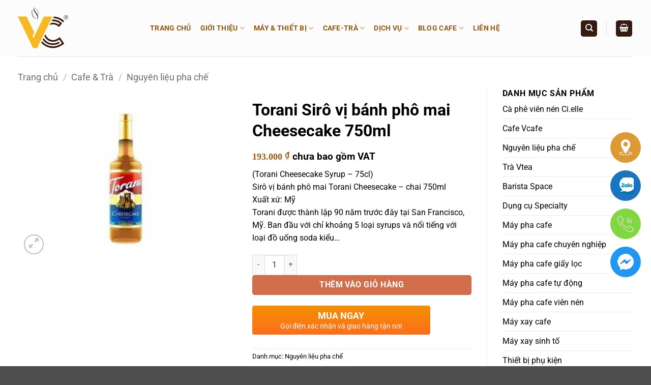

--- FILE ---
content_type: text/html; charset=UTF-8
request_url: https://vcafe.com.vn/torani-siro-vi-banh-pho-mai-cheesecake-750ml/
body_size: 31236
content:
<!DOCTYPE html>
<html lang="vi" prefix="og: https://ogp.me/ns#" class="loading-site no-js">
<head>
	<meta charset="UTF-8" />
	<link rel="profile" href="http://gmpg.org/xfn/11" />
	<link rel="pingback" href="https://vcafe.com.vn/xmlrpc.php" />

	<script>(function(html){html.className = html.className.replace(/\bno-js\b/,'js')})(document.documentElement);</script>
<meta name="viewport" content="width=device-width, initial-scale=1" />
<!-- Tối ưu hóa công cụ tìm kiếm bởi Rank Math - https://rankmath.com/ -->
<title>Torani Sirô vị bánh phô mai Cheesecake 750ml - Việt Cafe</title>
<meta name="description" content="Torani Sirô vị bánh phô mai Cheesecake 750ml được sử dụng để pha chế các loại đồ uống như: cocktails, mocktails, nước soda kiểu Ý, smoothies ..."/>
<meta name="robots" content="follow, index"/>
<link rel="canonical" href="https://vcafe.com.vn/torani-siro-vi-banh-pho-mai-cheesecake-750ml/" />
<meta property="og:locale" content="vi_VN" />
<meta property="og:type" content="product" />
<meta property="og:title" content="Torani Sirô vị bánh phô mai Cheesecake 750ml - Việt Cafe" />
<meta property="og:description" content="Torani Sirô vị bánh phô mai Cheesecake 750ml được sử dụng để pha chế các loại đồ uống như: cocktails, mocktails, nước soda kiểu Ý, smoothies ..." />
<meta property="og:url" content="https://vcafe.com.vn/torani-siro-vi-banh-pho-mai-cheesecake-750ml/" />
<meta property="og:site_name" content="Vcafe" />
<meta property="og:updated_time" content="2024-09-26T03:00:44+00:00" />
<meta property="og:image" content="https://vcafe.com.vn/wp-content/uploads/2025/09/siro-vi-banh-phomai-torani-cheesecake-chai-750ml-280x280-1.webp" />
<meta property="og:image:secure_url" content="https://vcafe.com.vn/wp-content/uploads/2025/09/siro-vi-banh-phomai-torani-cheesecake-chai-750ml-280x280-1.webp" />
<meta property="og:image:width" content="463" />
<meta property="og:image:height" content="348" />
<meta property="og:image:alt" content="Torani Sirô vị bánh phô mai Cheesecake 750ml" />
<meta property="og:image:type" content="image/webp" />
<meta property="product:price:amount" content="193000" />
<meta property="product:price:currency" content="VND" />
<meta property="product:availability" content="instock" />
<meta name="twitter:card" content="summary_large_image" />
<meta name="twitter:title" content="Torani Sirô vị bánh phô mai Cheesecake 750ml - Việt Cafe" />
<meta name="twitter:description" content="Torani Sirô vị bánh phô mai Cheesecake 750ml được sử dụng để pha chế các loại đồ uống như: cocktails, mocktails, nước soda kiểu Ý, smoothies ..." />
<meta name="twitter:image" content="https://vcafe.com.vn/wp-content/uploads/2025/09/siro-vi-banh-phomai-torani-cheesecake-chai-750ml-280x280-1.webp" />
<meta name="twitter:label1" content="Giá" />
<meta name="twitter:data1" content="193.000&nbsp;&#8363;" />
<meta name="twitter:label2" content="Tình trạng sẵn có" />
<meta name="twitter:data2" content="Còn hàng" />
<!-- /Plugin SEO WordPress Rank Math -->

<link rel='prefetch' href='https://vcafe.com.vn/wp-content/themes/flatsome/assets/js/flatsome.js?ver=22889b626eb7ec03b5a4' />
<link rel='prefetch' href='https://vcafe.com.vn/wp-content/themes/flatsome/assets/js/chunk.slider.js?ver=3.20.1' />
<link rel='prefetch' href='https://vcafe.com.vn/wp-content/themes/flatsome/assets/js/chunk.popups.js?ver=3.20.1' />
<link rel='prefetch' href='https://vcafe.com.vn/wp-content/themes/flatsome/assets/js/chunk.tooltips.js?ver=3.20.1' />
<link rel='prefetch' href='https://vcafe.com.vn/wp-content/themes/flatsome/assets/js/woocommerce.js?ver=1c9be63d628ff7c3ff4c' />
<link rel="alternate" type="application/rss+xml" title="Dòng thông tin Việt Cafe &raquo;" href="https://vcafe.com.vn/feed/" />
<link rel="alternate" type="application/rss+xml" title="Việt Cafe &raquo; Dòng bình luận" href="https://vcafe.com.vn/comments/feed/" />
<link rel="alternate" title="oNhúng (JSON)" type="application/json+oembed" href="https://vcafe.com.vn/wp-json/oembed/1.0/embed?url=https%3A%2F%2Fvcafe.com.vn%2Ftorani-siro-vi-banh-pho-mai-cheesecake-750ml%2F" />
<link rel="alternate" title="oNhúng (XML)" type="text/xml+oembed" href="https://vcafe.com.vn/wp-json/oembed/1.0/embed?url=https%3A%2F%2Fvcafe.com.vn%2Ftorani-siro-vi-banh-pho-mai-cheesecake-750ml%2F&#038;format=xml" />
<style id='wp-img-auto-sizes-contain-inline-css' type='text/css'>
img:is([sizes=auto i],[sizes^="auto," i]){contain-intrinsic-size:3000px 1500px}
/*# sourceURL=wp-img-auto-sizes-contain-inline-css */
</style>
<link rel='stylesheet' id='contact-form-7-css' href='https://vcafe.com.vn/wp-content/plugins/contact-form-7/includes/css/styles.css?ver=6.1.4' type='text/css' media='all' />
<link rel='stylesheet' id='devvn-quickbuy-style-css' href='https://vcafe.com.vn/wp-content/plugins/devvn-quick-buy/css/devvn-quick-buy.css?ver=2.1.6' type='text/css' media='all' />
<link rel='stylesheet' id='photoswipe-css' href='https://vcafe.com.vn/wp-content/plugins/woocommerce/assets/css/photoswipe/photoswipe.min.css?ver=10.4.3' type='text/css' media='all' />
<link rel='stylesheet' id='photoswipe-default-skin-css' href='https://vcafe.com.vn/wp-content/plugins/woocommerce/assets/css/photoswipe/default-skin/default-skin.min.css?ver=10.4.3' type='text/css' media='all' />
<style id='woocommerce-inline-inline-css' type='text/css'>
.woocommerce form .form-row .required { visibility: visible; }
/*# sourceURL=woocommerce-inline-inline-css */
</style>
<link rel='stylesheet' id='dashicons-css' href='https://vcafe.com.vn/wp-includes/css/dashicons.min.css?ver=6.9' type='text/css' media='all' />
<link rel='stylesheet' id='flatsome-swatches-frontend-css' href='https://vcafe.com.vn/wp-content/themes/flatsome/assets/css/extensions/flatsome-swatches-frontend.css?ver=3.20.1' type='text/css' media='all' />
<link rel='stylesheet' id='flatsome-main-css' href='https://vcafe.com.vn/wp-content/themes/flatsome/assets/css/flatsome.css?ver=3.20.1' type='text/css' media='all' />
<style id='flatsome-main-inline-css' type='text/css'>
@font-face {
				font-family: "fl-icons";
				font-display: block;
				src: url(https://vcafe.com.vn/wp-content/themes/flatsome/assets/css/icons/fl-icons.eot?v=3.20.1);
				src:
					url(https://vcafe.com.vn/wp-content/themes/flatsome/assets/css/icons/fl-icons.eot#iefix?v=3.20.1) format("embedded-opentype"),
					url(https://vcafe.com.vn/wp-content/themes/flatsome/assets/css/icons/fl-icons.woff2?v=3.20.1) format("woff2"),
					url(https://vcafe.com.vn/wp-content/themes/flatsome/assets/css/icons/fl-icons.ttf?v=3.20.1) format("truetype"),
					url(https://vcafe.com.vn/wp-content/themes/flatsome/assets/css/icons/fl-icons.woff?v=3.20.1) format("woff"),
					url(https://vcafe.com.vn/wp-content/themes/flatsome/assets/css/icons/fl-icons.svg?v=3.20.1#fl-icons) format("svg");
			}
/*# sourceURL=flatsome-main-inline-css */
</style>
<link rel='stylesheet' id='flatsome-shop-css' href='https://vcafe.com.vn/wp-content/themes/flatsome/assets/css/flatsome-shop.css?ver=3.20.1' type='text/css' media='all' />
<link rel='stylesheet' id='flatsome-style-css' href='https://vcafe.com.vn/wp-content/themes/flatsome-child/style.css?ver=3.0' type='text/css' media='all' />
<script type="text/template" id="tmpl-variation-template">
	<div class="woocommerce-variation-description">{{{ data.variation.variation_description }}}</div>
	<div class="woocommerce-variation-price">{{{ data.variation.price_html }}}</div>
	<div class="woocommerce-variation-availability">{{{ data.variation.availability_html }}}</div>
</script>
<script type="text/template" id="tmpl-unavailable-variation-template">
	<p role="alert">Rất tiếc, sản phẩm này hiện không tồn tại. Hãy chọn một phương thức kết hợp khác.</p>
</script>
<script type="text/javascript" src="https://vcafe.com.vn/wp-includes/js/jquery/jquery.min.js?ver=3.7.1" id="jquery-core-js"></script>
<script type="text/javascript" src="https://vcafe.com.vn/wp-includes/js/underscore.min.js?ver=1.13.7" id="underscore-js"></script>
<script type="text/javascript" id="wp-util-js-extra">
/* <![CDATA[ */
var _wpUtilSettings = {"ajax":{"url":"/wp-admin/admin-ajax.php"}};
//# sourceURL=wp-util-js-extra
/* ]]> */
</script>
<script type="text/javascript" src="https://vcafe.com.vn/wp-includes/js/wp-util.min.js?ver=6.9" id="wp-util-js"></script>
<script type="text/javascript" src="https://vcafe.com.vn/wp-content/plugins/woocommerce/assets/js/jquery-blockui/jquery.blockUI.min.js?ver=2.7.0-wc.10.4.3" id="wc-jquery-blockui-js" data-wp-strategy="defer"></script>
<script type="text/javascript" id="wc-add-to-cart-js-extra">
/* <![CDATA[ */
var wc_add_to_cart_params = {"ajax_url":"/wp-admin/admin-ajax.php","wc_ajax_url":"/?wc-ajax=%%endpoint%%","i18n_view_cart":"Xem gi\u1ecf h\u00e0ng","cart_url":"https://vcafe.com.vn/gio-hang/","is_cart":"","cart_redirect_after_add":"no"};
//# sourceURL=wc-add-to-cart-js-extra
/* ]]> */
</script>
<script type="text/javascript" src="https://vcafe.com.vn/wp-content/plugins/woocommerce/assets/js/frontend/add-to-cart.min.js?ver=10.4.3" id="wc-add-to-cart-js" defer="defer" data-wp-strategy="defer"></script>
<script type="text/javascript" src="https://vcafe.com.vn/wp-content/plugins/woocommerce/assets/js/photoswipe/photoswipe.min.js?ver=4.1.1-wc.10.4.3" id="wc-photoswipe-js" defer="defer" data-wp-strategy="defer"></script>
<script type="text/javascript" src="https://vcafe.com.vn/wp-content/plugins/woocommerce/assets/js/photoswipe/photoswipe-ui-default.min.js?ver=4.1.1-wc.10.4.3" id="wc-photoswipe-ui-default-js" defer="defer" data-wp-strategy="defer"></script>
<script type="text/javascript" id="wc-single-product-js-extra">
/* <![CDATA[ */
var wc_single_product_params = {"i18n_required_rating_text":"Vui l\u00f2ng ch\u1ecdn m\u1ed9t m\u1ee9c \u0111\u00e1nh gi\u00e1","i18n_rating_options":["1 tr\u00ean 5 sao","2 tr\u00ean 5 sao","3 tr\u00ean 5 sao","4 tr\u00ean 5 sao","5 tr\u00ean 5 sao"],"i18n_product_gallery_trigger_text":"Xem th\u01b0 vi\u1ec7n \u1ea3nh to\u00e0n m\u00e0n h\u00ecnh","review_rating_required":"no","flexslider":{"rtl":false,"animation":"slide","smoothHeight":true,"directionNav":false,"controlNav":"thumbnails","slideshow":false,"animationSpeed":500,"animationLoop":false,"allowOneSlide":false},"zoom_enabled":"","zoom_options":[],"photoswipe_enabled":"1","photoswipe_options":{"shareEl":false,"closeOnScroll":false,"history":false,"hideAnimationDuration":0,"showAnimationDuration":0},"flexslider_enabled":""};
//# sourceURL=wc-single-product-js-extra
/* ]]> */
</script>
<script type="text/javascript" src="https://vcafe.com.vn/wp-content/plugins/woocommerce/assets/js/frontend/single-product.min.js?ver=10.4.3" id="wc-single-product-js" defer="defer" data-wp-strategy="defer"></script>
<script type="text/javascript" src="https://vcafe.com.vn/wp-content/plugins/woocommerce/assets/js/js-cookie/js.cookie.min.js?ver=2.1.4-wc.10.4.3" id="wc-js-cookie-js" data-wp-strategy="defer"></script>
<link rel="https://api.w.org/" href="https://vcafe.com.vn/wp-json/" /><link rel="alternate" title="JSON" type="application/json" href="https://vcafe.com.vn/wp-json/wp/v2/product/1981" /><link rel="EditURI" type="application/rsd+xml" title="RSD" href="https://vcafe.com.vn/xmlrpc.php?rsd" />
<meta name="generator" content="WordPress 6.9" />
<link rel='shortlink' href='https://vcafe.com.vn/?p=1981' />
<!-- Schema optimized by Schema Pro --><script type="application/ld+json">{"@context":"https://schema.org","@type":"Product","name":"Torani Sirô vị bánh phô mai Cheesecake 750ml","image":{"@type":"ImageObject","url":"https://vcafe.com.vn/wp-content/uploads/2021/11/siro-vi-banh-phomai-torani-cheesecake-chai-750ml-280x280-1.jpeg","width":280,"height":280},"description":"Torani Sirô vị bánh phô mai Cheesecake 750ml được sử dụng để pha chế các loại đồ uống như: cocktails, mocktails, nước soda kiểu Ý, smoothies ...","sku":null,"mpn":"14253842","aggregateRating":{"@type":"AggregateRating","ratingValue":"5","reviewCount":"86"},"offers":{"@type":"Offer","price":"193000","priceValidUntil":"2029-03-31 12:00 AM","url":"https://vcafe.com.vn/torani-siro-vi-banh-pho-mai-cheesecake-750ml/","priceCurrency":"VND","availability":"InStock"},"review":[{"@type":"Review","author":{"name":"Lương Thái","@type":"Person"},"reviewRating":{"@type":"Rating","ratingValue":"5"},"reviewBody":"(Torani Cheesecake Syrup – 75cl)\nSirô vị bánh phô mai Torani Cheesecake – chai 750ml\nXuất xứ: Mỹ\nTorani được thành lập 90 năm trước đây tại San Francisco, Mỹ. Ban đầu với chỉ khoảng 5 loại syrups và nổi tiếng với loại đồ uống soda kiểu..."}]}</script><!-- / Schema optimized by Schema Pro --><!-- Schema optimized by Schema Pro --><script type="application/ld+json">{"@context":"https://schema.org","@type":"LocalBusiness","name":"Viet Cafe","image":{"@type":"ImageObject","url":"https://vcafe.com.vn/wp-content/uploads/2021/12/vcaf.jpeg","width":1446,"height":926},"telephone":"0773 695 666","url":"https://vcafe.com.vn","address":{"@type":"PostalAddress","streetAddress":"99 Âu Cơ, Tây Hồ, Hà Nội","addressLocality":"Tây Hồ","postalCode":"100000","addressRegion":"Hà Nội","addressCountry":"VN"},"aggregateRating":{"@type":"AggregateRating","ratingValue":"5","reviewCount":"160"},"priceRange":"100$ - 4000$","openingHoursSpecification":[{"@type":"OpeningHoursSpecification","dayOfWeek":["Monday","Tuesday","Wednesday","Thursday","Friday"],"opens":"08:30","closes":"17:30"},{"@type":"OpeningHoursSpecification","dayOfWeek":["Saturday"],"opens":"08:30","closes":"00:30"}],"geo":{"@type":"GeoCoordinates","latitude":"21.062676","longitude":"105.832114"}}</script><!-- / Schema optimized by Schema Pro --><!-- site-navigation-element Schema optimized by Schema Pro --><script type="application/ld+json">{"@context":"https:\/\/schema.org","@graph":[{"@context":"https:\/\/schema.org","@type":"SiteNavigationElement","id":"site-navigation","name":"H\u01b0\u1edbng D\u1eabn Mua H\u00e0ng","url":"\/huong-dan-mua-hang"},{"@context":"https:\/\/schema.org","@type":"SiteNavigationElement","id":"site-navigation","name":"Li\u00ean H\u1ec7","url":"https:\/\/vcafe.com.vn\/lien-he\/"}]}</script><!-- / site-navigation-element Schema optimized by Schema Pro --><!-- sitelink-search-box Schema optimized by Schema Pro --><script type="application/ld+json">{"@context":"https:\/\/schema.org","@type":"WebSite","name":"C\u00d4NG TY CPPT VI\u1ec6T CAFE","url":"https:\/\/vcafe.com.vn","potentialAction":[{"@type":"SearchAction","target":"https:\/\/vcafe.com.vn\/?s={search_term_string}","query-input":"required name=search_term_string"}]}</script><!-- / sitelink-search-box Schema optimized by Schema Pro --><!-- breadcrumb Schema optimized by Schema Pro --><script type="application/ld+json">{"@context":"https:\/\/schema.org","@type":"BreadcrumbList","itemListElement":[{"@type":"ListItem","position":1,"item":{"@id":"https:\/\/vcafe.com.vn\/","name":"Home"}},{"@type":"ListItem","position":2,"item":{"@id":"https:\/\/vcafe.com.vn\/cua-hang\/","name":"S\u1ea3n ph\u1ea9m"}},{"@type":"ListItem","position":3,"item":{"@id":"https:\/\/vcafe.com.vn\/torani-siro-vi-banh-pho-mai-cheesecake-750ml\/","name":"Torani Sir\u00f4 v\u1ecb b\u00e1nh ph\u00f4 mai Cheesecake 750ml"}}]}</script><!-- / breadcrumb Schema optimized by Schema Pro --><!-- Global site tag (gtag.js) - Google Analytics -->
<script async src="https://www.googletagmanager.com/gtag/js?id=UA-213369493-1"></script>
<script>
  window.dataLayer = window.dataLayer || [];
  function gtag(){dataLayer.push(arguments);}
  gtag('js', new Date());

  gtag('config', 'UA-213369493-1');
</script>	<noscript><style>.woocommerce-product-gallery{ opacity: 1 !important; }</style></noscript>
				<style id="wpsp-style-frontend"></style>
			<style id="custom-css" type="text/css">:root {--primary-color: #361b12;--fs-color-primary: #361b12;--fs-color-secondary: #C05530;--fs-color-success: #627D47;--fs-color-alert: #b20000;--fs-color-base: #000000;--fs-experimental-link-color: #000000;--fs-experimental-link-color-hover: #111;}.tooltipster-base {--tooltip-color: #fff;--tooltip-bg-color: #000;}.off-canvas-right .mfp-content, .off-canvas-left .mfp-content {--drawer-width: 300px;}.off-canvas .mfp-content.off-canvas-cart {--drawer-width: 360px;}.container-width, .full-width .ubermenu-nav, .container, .row{max-width: 1240px}.row.row-collapse{max-width: 1210px}.row.row-small{max-width: 1232.5px}.row.row-large{max-width: 1270px}.header-main{height: 111px}#logo img{max-height: 111px}#logo{width:230px;}#logo img{padding:6px 0;}.header-bottom{min-height: 10px}.header-top{min-height: 20px}.transparent .header-main{height: 132px}.transparent #logo img{max-height: 132px}.has-transparent + .page-title:first-of-type,.has-transparent + #main > .page-title,.has-transparent + #main > div > .page-title,.has-transparent + #main .page-header-wrapper:first-of-type .page-title{padding-top: 132px;}.transparent .header-wrapper{background-color: rgba(211,211,211,0)!important;}.transparent .top-divider{display: none;}.header.show-on-scroll,.stuck .header-main{height:70px!important}.stuck #logo img{max-height: 70px!important}.header-bg-color {background-color: rgba(252,252,252,0.9)}.header-bottom {background-color: #f1f1f1}.header-main .nav > li > a{line-height: 16px }@media (max-width: 549px) {.header-main{height: 70px}#logo img{max-height: 70px}}h1,h2,h3,h4,h5,h6,.heading-font{color: #000000;}body{font-size: 100%;}@media screen and (max-width: 549px){body{font-size: 100%;}}body{font-family: Roboto, sans-serif;}body {font-weight: 400;font-style: normal;}.nav > li > a {font-family: Roboto, sans-serif;}.mobile-sidebar-levels-2 .nav > li > ul > li > a {font-family: Roboto, sans-serif;}.nav > li > a,.mobile-sidebar-levels-2 .nav > li > ul > li > a {font-weight: 700;font-style: normal;}h1,h2,h3,h4,h5,h6,.heading-font, .off-canvas-center .nav-sidebar.nav-vertical > li > a{font-family: Roboto, sans-serif;}h1,h2,h3,h4,h5,h6,.heading-font,.banner h1,.banner h2 {font-weight: 700;font-style: normal;}.alt-font{font-family: Roboto, sans-serif;}.alt-font {font-weight: 400!important;font-style: normal!important;}.shop-page-title.featured-title .title-bg{ background-image: url(https://vcafe.com.vn/wp-content/uploads/2025/09/siro-vi-banh-phomai-torani-cheesecake-chai-750ml-280x280-1.webp)!important;}@media screen and (min-width: 550px){.products .box-vertical .box-image{min-width: 600px!important;width: 600px!important;}}.page-title-small + main .product-container > .row{padding-top:0;}.nav-vertical-fly-out > li + li {border-top-width: 1px; border-top-style: solid;}/* Custom CSS */.tieu-de:after {content: '';height: 2px;width: 78px;position: absolute;left: 50%;transform: translateX(-50%);bottom: 17px;background: #945910;}.tieu-de {font-family: Roboto Slab;font-size: 24px;font-weight: 600;line-height: 1.2;color: #000;letter-spacing: 1px;text-transform: none;position: relative;padding-bottom: 15px;}span.amount {color: #945910;font-family: Roboto Slab;font-size: 18px;font-weight: 500;position: relative;display: inline-block;font-weight: bold;align-content}/*Co dinh khoang cach ten sp*/p.name.product-title a {overflow: hidden;text-overflow: ellipsis;display: -webkit-box;-webkit-box-orient: vertical;-webkit-line-clamp: 2;height: 40px; /*tùy theo bạn muốn hiển thị bao nhiêu hàng, như ở đây là 2 hàng tiêu đề như hình*/}.absolute-footer.dark {display: none;}.nav-tabs>li.active>a{background-color: #945910;color: #fff;border-color: #945910;}.nav-tabs>li>a {background-color: #fff;padding-left: 15px;padding-right: 15px;border: 1px solid #be9c79;}.tabbed-content .nav-tabs>li {margin: 0 0.6em;margin-bottom: -1px;}.nav>li>a {color: #945910;}.nav-tabs+.tab-panels {background-color: #fff;padding-top: 59px;border: 0px solid #ddd;}/*Co dinh khoang cach ten sp*/.post-title.is-large {text-transform: uppercase;display: -webkit-box;-webkit-box-orient: vertical;-webkit-line-clamp: 2;height: 40px; font-size: 14px;color: #48290c;display: block;padding: 0px 5px 0px;font-weight: bold;overflow: hidden;display: -webkit-box;line-height: 32px;}.is-divider{display:none;}.from_the_blog_excerpt {overflow: hidden;text-overflow: ellipsis;display: -webkit-box;-webkit-box-orient: vertical;-webkit-line-clamp: 5;height: 114px;}.button.primary.is-outline.is-small{width: 50%;border: 1px solid;border-radius: 50px;padding: 4px 4px;margin: 12px 0px;}.button.primary.lowercase.button-xem-them{background-color:#f8b119de;}.button.alt {background-color: #d26e4b;border-radius: 5px;}.nav-dropdown>li.nav-dropdown-col{display:block}.nav-dropdown{border:1px solid #ddd; padding:0}.nav-dropdown .nav-dropdown-col>a, .nav-dropdown li a{font-weight:normal !important; text-transform:none !important;font-size:15px; font-weight:500}.nav-dropdown .nav-dropdown-col>ul li:hover{background:#db0000}.nav-dropdown-default>li:hover>a, .nav-dropdown .nav-dropdown-col>ul li:hover>a{color:white}.nav-dropdown-default>li:hover{background:#fbae3c}.nav-dropdown-default>li>a{border-bottom:0 !important}.nav-dropdown-has-arrow li.has-dropdown:before{border-width: 10px;margin-left: -10px;}.nav-dropdown .nav-dropdown-col>ul{border: 1px solid #d2d2d2;margin-top:-40px;box-shadow: 2px 2px 5px #828282;display:none;position: absolute;left: 100%;z-index: 9;background: white;min-width: 240px;}.nav-dropdown>li.nav-dropdown-col{width:100%;border-right:0}.nav-dropdown .nav-dropdown-col>ul li a{padding:10px;text-transform: none;color:black}.header-nav li.nav-dropdown-col:hover >ul{display:block !important}span.devvn_woocommerce_price_suffix {font-size: 0.8em;margin: 0 0 0 10px;color: #945910;font-family: "Roboto Slab";}body{font-family:Roboto; font-size:16px;}h1,h2,h3,h4,h5,h6{font-family: "Roboto";color:#000;font-weight:700}h1{font-size:2em}h2{font-size:1.2em}h3{font-size:1.2em}h4{font-size:1.2em}h5,h6{font-size:1em}@media (min-width: 561px){body .devvn_toolbar {left: auto;right: 20px;bottom: 80px;}body .devvn_toolbar ul li a {width: 60px;height: 60px;margin-bottom: 15px;}body .devvn_toolbar ul li a img {max-width: 32px;height: auto;max-height: 32px;}body .devvn_toolbar ul li a span {left: auto;right: calc(100% + 10px);height: 45px;font-size: 16px;display: flex;align-items: center;justify-content: center;border-radius: 99px;padding: 0 25px;transform: translateY(-50%);margin: 0;}body .devvn_toolbar ul li a span::after {width: 100%;height: 100%;left: 0;right: 0;top: 10px;border: 1px solid;border-radius: 99px;z-index: 1;display:none;}}a#top-link {bottom: 95px;}@media (min-width: 561px){body .devvn_toolbar{bottom: 160px;}}.page:not(.home) .content-area,.page:not(.home) .entry-content {font-size: 16px !important;}.product-info p.stock {font-size: 1.7em;font-weight: 700;line-height: 1.3;margin-bottom: 1em;color: #ed0e0e;}.ggnews-wrapper {display: none;}blockquote {font-size: 110%;color:#666;margin: 0 auto;border-left:0px;margin-left: 20px;padding-bottom: 50px;}blockquote h1 {font-size: 3rem;}blockquote p {font-style: italic;margin-bottom: 0;}blockquote p::before,blockquote p::after {content: "“";font-family: Georgia;font-size: 6rem;margin: -3rem 0 0 -4rem;position: absolute;opacity: 0.5;color:var(--primary-color);}blockquote p::after {content: "”";margin: -2rem -3rem 0 0;}blockquote cite {font-size: 1.5rem;}.nav-dropdown-default>li:hover {background: #fff;}.label-new.menu-item > a:after{content:"Mới";}.label-hot.menu-item > a:after{content:"Nổi bật";}.label-sale.menu-item > a:after{content:"Giảm giá";}.label-popular.menu-item > a:after{content:"Phổ biến";}</style><style id="flatsome-swatches-css">.variations_form .ux-swatch.selected {box-shadow: 0 0 0 2px var(--fs-color-secondary);}.ux-swatches-in-loop .ux-swatch.selected {box-shadow: 0 0 0 2px var(--fs-color-secondary);}</style><style id="kirki-inline-styles">/* cyrillic-ext */
@font-face {
  font-family: 'Roboto';
  font-style: normal;
  font-weight: 400;
  font-stretch: 100%;
  font-display: swap;
  src: url(https://vcafe.com.vn/wp-content/fonts/roboto/KFO7CnqEu92Fr1ME7kSn66aGLdTylUAMa3GUBGEe.woff2) format('woff2');
  unicode-range: U+0460-052F, U+1C80-1C8A, U+20B4, U+2DE0-2DFF, U+A640-A69F, U+FE2E-FE2F;
}
/* cyrillic */
@font-face {
  font-family: 'Roboto';
  font-style: normal;
  font-weight: 400;
  font-stretch: 100%;
  font-display: swap;
  src: url(https://vcafe.com.vn/wp-content/fonts/roboto/KFO7CnqEu92Fr1ME7kSn66aGLdTylUAMa3iUBGEe.woff2) format('woff2');
  unicode-range: U+0301, U+0400-045F, U+0490-0491, U+04B0-04B1, U+2116;
}
/* greek-ext */
@font-face {
  font-family: 'Roboto';
  font-style: normal;
  font-weight: 400;
  font-stretch: 100%;
  font-display: swap;
  src: url(https://vcafe.com.vn/wp-content/fonts/roboto/KFO7CnqEu92Fr1ME7kSn66aGLdTylUAMa3CUBGEe.woff2) format('woff2');
  unicode-range: U+1F00-1FFF;
}
/* greek */
@font-face {
  font-family: 'Roboto';
  font-style: normal;
  font-weight: 400;
  font-stretch: 100%;
  font-display: swap;
  src: url(https://vcafe.com.vn/wp-content/fonts/roboto/KFO7CnqEu92Fr1ME7kSn66aGLdTylUAMa3-UBGEe.woff2) format('woff2');
  unicode-range: U+0370-0377, U+037A-037F, U+0384-038A, U+038C, U+038E-03A1, U+03A3-03FF;
}
/* math */
@font-face {
  font-family: 'Roboto';
  font-style: normal;
  font-weight: 400;
  font-stretch: 100%;
  font-display: swap;
  src: url(https://vcafe.com.vn/wp-content/fonts/roboto/KFO7CnqEu92Fr1ME7kSn66aGLdTylUAMawCUBGEe.woff2) format('woff2');
  unicode-range: U+0302-0303, U+0305, U+0307-0308, U+0310, U+0312, U+0315, U+031A, U+0326-0327, U+032C, U+032F-0330, U+0332-0333, U+0338, U+033A, U+0346, U+034D, U+0391-03A1, U+03A3-03A9, U+03B1-03C9, U+03D1, U+03D5-03D6, U+03F0-03F1, U+03F4-03F5, U+2016-2017, U+2034-2038, U+203C, U+2040, U+2043, U+2047, U+2050, U+2057, U+205F, U+2070-2071, U+2074-208E, U+2090-209C, U+20D0-20DC, U+20E1, U+20E5-20EF, U+2100-2112, U+2114-2115, U+2117-2121, U+2123-214F, U+2190, U+2192, U+2194-21AE, U+21B0-21E5, U+21F1-21F2, U+21F4-2211, U+2213-2214, U+2216-22FF, U+2308-230B, U+2310, U+2319, U+231C-2321, U+2336-237A, U+237C, U+2395, U+239B-23B7, U+23D0, U+23DC-23E1, U+2474-2475, U+25AF, U+25B3, U+25B7, U+25BD, U+25C1, U+25CA, U+25CC, U+25FB, U+266D-266F, U+27C0-27FF, U+2900-2AFF, U+2B0E-2B11, U+2B30-2B4C, U+2BFE, U+3030, U+FF5B, U+FF5D, U+1D400-1D7FF, U+1EE00-1EEFF;
}
/* symbols */
@font-face {
  font-family: 'Roboto';
  font-style: normal;
  font-weight: 400;
  font-stretch: 100%;
  font-display: swap;
  src: url(https://vcafe.com.vn/wp-content/fonts/roboto/KFO7CnqEu92Fr1ME7kSn66aGLdTylUAMaxKUBGEe.woff2) format('woff2');
  unicode-range: U+0001-000C, U+000E-001F, U+007F-009F, U+20DD-20E0, U+20E2-20E4, U+2150-218F, U+2190, U+2192, U+2194-2199, U+21AF, U+21E6-21F0, U+21F3, U+2218-2219, U+2299, U+22C4-22C6, U+2300-243F, U+2440-244A, U+2460-24FF, U+25A0-27BF, U+2800-28FF, U+2921-2922, U+2981, U+29BF, U+29EB, U+2B00-2BFF, U+4DC0-4DFF, U+FFF9-FFFB, U+10140-1018E, U+10190-1019C, U+101A0, U+101D0-101FD, U+102E0-102FB, U+10E60-10E7E, U+1D2C0-1D2D3, U+1D2E0-1D37F, U+1F000-1F0FF, U+1F100-1F1AD, U+1F1E6-1F1FF, U+1F30D-1F30F, U+1F315, U+1F31C, U+1F31E, U+1F320-1F32C, U+1F336, U+1F378, U+1F37D, U+1F382, U+1F393-1F39F, U+1F3A7-1F3A8, U+1F3AC-1F3AF, U+1F3C2, U+1F3C4-1F3C6, U+1F3CA-1F3CE, U+1F3D4-1F3E0, U+1F3ED, U+1F3F1-1F3F3, U+1F3F5-1F3F7, U+1F408, U+1F415, U+1F41F, U+1F426, U+1F43F, U+1F441-1F442, U+1F444, U+1F446-1F449, U+1F44C-1F44E, U+1F453, U+1F46A, U+1F47D, U+1F4A3, U+1F4B0, U+1F4B3, U+1F4B9, U+1F4BB, U+1F4BF, U+1F4C8-1F4CB, U+1F4D6, U+1F4DA, U+1F4DF, U+1F4E3-1F4E6, U+1F4EA-1F4ED, U+1F4F7, U+1F4F9-1F4FB, U+1F4FD-1F4FE, U+1F503, U+1F507-1F50B, U+1F50D, U+1F512-1F513, U+1F53E-1F54A, U+1F54F-1F5FA, U+1F610, U+1F650-1F67F, U+1F687, U+1F68D, U+1F691, U+1F694, U+1F698, U+1F6AD, U+1F6B2, U+1F6B9-1F6BA, U+1F6BC, U+1F6C6-1F6CF, U+1F6D3-1F6D7, U+1F6E0-1F6EA, U+1F6F0-1F6F3, U+1F6F7-1F6FC, U+1F700-1F7FF, U+1F800-1F80B, U+1F810-1F847, U+1F850-1F859, U+1F860-1F887, U+1F890-1F8AD, U+1F8B0-1F8BB, U+1F8C0-1F8C1, U+1F900-1F90B, U+1F93B, U+1F946, U+1F984, U+1F996, U+1F9E9, U+1FA00-1FA6F, U+1FA70-1FA7C, U+1FA80-1FA89, U+1FA8F-1FAC6, U+1FACE-1FADC, U+1FADF-1FAE9, U+1FAF0-1FAF8, U+1FB00-1FBFF;
}
/* vietnamese */
@font-face {
  font-family: 'Roboto';
  font-style: normal;
  font-weight: 400;
  font-stretch: 100%;
  font-display: swap;
  src: url(https://vcafe.com.vn/wp-content/fonts/roboto/KFO7CnqEu92Fr1ME7kSn66aGLdTylUAMa3OUBGEe.woff2) format('woff2');
  unicode-range: U+0102-0103, U+0110-0111, U+0128-0129, U+0168-0169, U+01A0-01A1, U+01AF-01B0, U+0300-0301, U+0303-0304, U+0308-0309, U+0323, U+0329, U+1EA0-1EF9, U+20AB;
}
/* latin-ext */
@font-face {
  font-family: 'Roboto';
  font-style: normal;
  font-weight: 400;
  font-stretch: 100%;
  font-display: swap;
  src: url(https://vcafe.com.vn/wp-content/fonts/roboto/KFO7CnqEu92Fr1ME7kSn66aGLdTylUAMa3KUBGEe.woff2) format('woff2');
  unicode-range: U+0100-02BA, U+02BD-02C5, U+02C7-02CC, U+02CE-02D7, U+02DD-02FF, U+0304, U+0308, U+0329, U+1D00-1DBF, U+1E00-1E9F, U+1EF2-1EFF, U+2020, U+20A0-20AB, U+20AD-20C0, U+2113, U+2C60-2C7F, U+A720-A7FF;
}
/* latin */
@font-face {
  font-family: 'Roboto';
  font-style: normal;
  font-weight: 400;
  font-stretch: 100%;
  font-display: swap;
  src: url(https://vcafe.com.vn/wp-content/fonts/roboto/KFO7CnqEu92Fr1ME7kSn66aGLdTylUAMa3yUBA.woff2) format('woff2');
  unicode-range: U+0000-00FF, U+0131, U+0152-0153, U+02BB-02BC, U+02C6, U+02DA, U+02DC, U+0304, U+0308, U+0329, U+2000-206F, U+20AC, U+2122, U+2191, U+2193, U+2212, U+2215, U+FEFF, U+FFFD;
}
/* cyrillic-ext */
@font-face {
  font-family: 'Roboto';
  font-style: normal;
  font-weight: 700;
  font-stretch: 100%;
  font-display: swap;
  src: url(https://vcafe.com.vn/wp-content/fonts/roboto/KFO7CnqEu92Fr1ME7kSn66aGLdTylUAMa3GUBGEe.woff2) format('woff2');
  unicode-range: U+0460-052F, U+1C80-1C8A, U+20B4, U+2DE0-2DFF, U+A640-A69F, U+FE2E-FE2F;
}
/* cyrillic */
@font-face {
  font-family: 'Roboto';
  font-style: normal;
  font-weight: 700;
  font-stretch: 100%;
  font-display: swap;
  src: url(https://vcafe.com.vn/wp-content/fonts/roboto/KFO7CnqEu92Fr1ME7kSn66aGLdTylUAMa3iUBGEe.woff2) format('woff2');
  unicode-range: U+0301, U+0400-045F, U+0490-0491, U+04B0-04B1, U+2116;
}
/* greek-ext */
@font-face {
  font-family: 'Roboto';
  font-style: normal;
  font-weight: 700;
  font-stretch: 100%;
  font-display: swap;
  src: url(https://vcafe.com.vn/wp-content/fonts/roboto/KFO7CnqEu92Fr1ME7kSn66aGLdTylUAMa3CUBGEe.woff2) format('woff2');
  unicode-range: U+1F00-1FFF;
}
/* greek */
@font-face {
  font-family: 'Roboto';
  font-style: normal;
  font-weight: 700;
  font-stretch: 100%;
  font-display: swap;
  src: url(https://vcafe.com.vn/wp-content/fonts/roboto/KFO7CnqEu92Fr1ME7kSn66aGLdTylUAMa3-UBGEe.woff2) format('woff2');
  unicode-range: U+0370-0377, U+037A-037F, U+0384-038A, U+038C, U+038E-03A1, U+03A3-03FF;
}
/* math */
@font-face {
  font-family: 'Roboto';
  font-style: normal;
  font-weight: 700;
  font-stretch: 100%;
  font-display: swap;
  src: url(https://vcafe.com.vn/wp-content/fonts/roboto/KFO7CnqEu92Fr1ME7kSn66aGLdTylUAMawCUBGEe.woff2) format('woff2');
  unicode-range: U+0302-0303, U+0305, U+0307-0308, U+0310, U+0312, U+0315, U+031A, U+0326-0327, U+032C, U+032F-0330, U+0332-0333, U+0338, U+033A, U+0346, U+034D, U+0391-03A1, U+03A3-03A9, U+03B1-03C9, U+03D1, U+03D5-03D6, U+03F0-03F1, U+03F4-03F5, U+2016-2017, U+2034-2038, U+203C, U+2040, U+2043, U+2047, U+2050, U+2057, U+205F, U+2070-2071, U+2074-208E, U+2090-209C, U+20D0-20DC, U+20E1, U+20E5-20EF, U+2100-2112, U+2114-2115, U+2117-2121, U+2123-214F, U+2190, U+2192, U+2194-21AE, U+21B0-21E5, U+21F1-21F2, U+21F4-2211, U+2213-2214, U+2216-22FF, U+2308-230B, U+2310, U+2319, U+231C-2321, U+2336-237A, U+237C, U+2395, U+239B-23B7, U+23D0, U+23DC-23E1, U+2474-2475, U+25AF, U+25B3, U+25B7, U+25BD, U+25C1, U+25CA, U+25CC, U+25FB, U+266D-266F, U+27C0-27FF, U+2900-2AFF, U+2B0E-2B11, U+2B30-2B4C, U+2BFE, U+3030, U+FF5B, U+FF5D, U+1D400-1D7FF, U+1EE00-1EEFF;
}
/* symbols */
@font-face {
  font-family: 'Roboto';
  font-style: normal;
  font-weight: 700;
  font-stretch: 100%;
  font-display: swap;
  src: url(https://vcafe.com.vn/wp-content/fonts/roboto/KFO7CnqEu92Fr1ME7kSn66aGLdTylUAMaxKUBGEe.woff2) format('woff2');
  unicode-range: U+0001-000C, U+000E-001F, U+007F-009F, U+20DD-20E0, U+20E2-20E4, U+2150-218F, U+2190, U+2192, U+2194-2199, U+21AF, U+21E6-21F0, U+21F3, U+2218-2219, U+2299, U+22C4-22C6, U+2300-243F, U+2440-244A, U+2460-24FF, U+25A0-27BF, U+2800-28FF, U+2921-2922, U+2981, U+29BF, U+29EB, U+2B00-2BFF, U+4DC0-4DFF, U+FFF9-FFFB, U+10140-1018E, U+10190-1019C, U+101A0, U+101D0-101FD, U+102E0-102FB, U+10E60-10E7E, U+1D2C0-1D2D3, U+1D2E0-1D37F, U+1F000-1F0FF, U+1F100-1F1AD, U+1F1E6-1F1FF, U+1F30D-1F30F, U+1F315, U+1F31C, U+1F31E, U+1F320-1F32C, U+1F336, U+1F378, U+1F37D, U+1F382, U+1F393-1F39F, U+1F3A7-1F3A8, U+1F3AC-1F3AF, U+1F3C2, U+1F3C4-1F3C6, U+1F3CA-1F3CE, U+1F3D4-1F3E0, U+1F3ED, U+1F3F1-1F3F3, U+1F3F5-1F3F7, U+1F408, U+1F415, U+1F41F, U+1F426, U+1F43F, U+1F441-1F442, U+1F444, U+1F446-1F449, U+1F44C-1F44E, U+1F453, U+1F46A, U+1F47D, U+1F4A3, U+1F4B0, U+1F4B3, U+1F4B9, U+1F4BB, U+1F4BF, U+1F4C8-1F4CB, U+1F4D6, U+1F4DA, U+1F4DF, U+1F4E3-1F4E6, U+1F4EA-1F4ED, U+1F4F7, U+1F4F9-1F4FB, U+1F4FD-1F4FE, U+1F503, U+1F507-1F50B, U+1F50D, U+1F512-1F513, U+1F53E-1F54A, U+1F54F-1F5FA, U+1F610, U+1F650-1F67F, U+1F687, U+1F68D, U+1F691, U+1F694, U+1F698, U+1F6AD, U+1F6B2, U+1F6B9-1F6BA, U+1F6BC, U+1F6C6-1F6CF, U+1F6D3-1F6D7, U+1F6E0-1F6EA, U+1F6F0-1F6F3, U+1F6F7-1F6FC, U+1F700-1F7FF, U+1F800-1F80B, U+1F810-1F847, U+1F850-1F859, U+1F860-1F887, U+1F890-1F8AD, U+1F8B0-1F8BB, U+1F8C0-1F8C1, U+1F900-1F90B, U+1F93B, U+1F946, U+1F984, U+1F996, U+1F9E9, U+1FA00-1FA6F, U+1FA70-1FA7C, U+1FA80-1FA89, U+1FA8F-1FAC6, U+1FACE-1FADC, U+1FADF-1FAE9, U+1FAF0-1FAF8, U+1FB00-1FBFF;
}
/* vietnamese */
@font-face {
  font-family: 'Roboto';
  font-style: normal;
  font-weight: 700;
  font-stretch: 100%;
  font-display: swap;
  src: url(https://vcafe.com.vn/wp-content/fonts/roboto/KFO7CnqEu92Fr1ME7kSn66aGLdTylUAMa3OUBGEe.woff2) format('woff2');
  unicode-range: U+0102-0103, U+0110-0111, U+0128-0129, U+0168-0169, U+01A0-01A1, U+01AF-01B0, U+0300-0301, U+0303-0304, U+0308-0309, U+0323, U+0329, U+1EA0-1EF9, U+20AB;
}
/* latin-ext */
@font-face {
  font-family: 'Roboto';
  font-style: normal;
  font-weight: 700;
  font-stretch: 100%;
  font-display: swap;
  src: url(https://vcafe.com.vn/wp-content/fonts/roboto/KFO7CnqEu92Fr1ME7kSn66aGLdTylUAMa3KUBGEe.woff2) format('woff2');
  unicode-range: U+0100-02BA, U+02BD-02C5, U+02C7-02CC, U+02CE-02D7, U+02DD-02FF, U+0304, U+0308, U+0329, U+1D00-1DBF, U+1E00-1E9F, U+1EF2-1EFF, U+2020, U+20A0-20AB, U+20AD-20C0, U+2113, U+2C60-2C7F, U+A720-A7FF;
}
/* latin */
@font-face {
  font-family: 'Roboto';
  font-style: normal;
  font-weight: 700;
  font-stretch: 100%;
  font-display: swap;
  src: url(https://vcafe.com.vn/wp-content/fonts/roboto/KFO7CnqEu92Fr1ME7kSn66aGLdTylUAMa3yUBA.woff2) format('woff2');
  unicode-range: U+0000-00FF, U+0131, U+0152-0153, U+02BB-02BC, U+02C6, U+02DA, U+02DC, U+0304, U+0308, U+0329, U+2000-206F, U+20AC, U+2122, U+2191, U+2193, U+2212, U+2215, U+FEFF, U+FFFD;
}</style><link rel='stylesheet' id='wc-blocks-style-css' href='https://vcafe.com.vn/wp-content/plugins/woocommerce/assets/client/blocks/wc-blocks.css?ver=wc-10.4.3' type='text/css' media='all' />
<style id='global-styles-inline-css' type='text/css'>
:root{--wp--preset--aspect-ratio--square: 1;--wp--preset--aspect-ratio--4-3: 4/3;--wp--preset--aspect-ratio--3-4: 3/4;--wp--preset--aspect-ratio--3-2: 3/2;--wp--preset--aspect-ratio--2-3: 2/3;--wp--preset--aspect-ratio--16-9: 16/9;--wp--preset--aspect-ratio--9-16: 9/16;--wp--preset--color--black: #000000;--wp--preset--color--cyan-bluish-gray: #abb8c3;--wp--preset--color--white: #ffffff;--wp--preset--color--pale-pink: #f78da7;--wp--preset--color--vivid-red: #cf2e2e;--wp--preset--color--luminous-vivid-orange: #ff6900;--wp--preset--color--luminous-vivid-amber: #fcb900;--wp--preset--color--light-green-cyan: #7bdcb5;--wp--preset--color--vivid-green-cyan: #00d084;--wp--preset--color--pale-cyan-blue: #8ed1fc;--wp--preset--color--vivid-cyan-blue: #0693e3;--wp--preset--color--vivid-purple: #9b51e0;--wp--preset--color--primary: #361b12;--wp--preset--color--secondary: #C05530;--wp--preset--color--success: #627D47;--wp--preset--color--alert: #b20000;--wp--preset--gradient--vivid-cyan-blue-to-vivid-purple: linear-gradient(135deg,rgb(6,147,227) 0%,rgb(155,81,224) 100%);--wp--preset--gradient--light-green-cyan-to-vivid-green-cyan: linear-gradient(135deg,rgb(122,220,180) 0%,rgb(0,208,130) 100%);--wp--preset--gradient--luminous-vivid-amber-to-luminous-vivid-orange: linear-gradient(135deg,rgb(252,185,0) 0%,rgb(255,105,0) 100%);--wp--preset--gradient--luminous-vivid-orange-to-vivid-red: linear-gradient(135deg,rgb(255,105,0) 0%,rgb(207,46,46) 100%);--wp--preset--gradient--very-light-gray-to-cyan-bluish-gray: linear-gradient(135deg,rgb(238,238,238) 0%,rgb(169,184,195) 100%);--wp--preset--gradient--cool-to-warm-spectrum: linear-gradient(135deg,rgb(74,234,220) 0%,rgb(151,120,209) 20%,rgb(207,42,186) 40%,rgb(238,44,130) 60%,rgb(251,105,98) 80%,rgb(254,248,76) 100%);--wp--preset--gradient--blush-light-purple: linear-gradient(135deg,rgb(255,206,236) 0%,rgb(152,150,240) 100%);--wp--preset--gradient--blush-bordeaux: linear-gradient(135deg,rgb(254,205,165) 0%,rgb(254,45,45) 50%,rgb(107,0,62) 100%);--wp--preset--gradient--luminous-dusk: linear-gradient(135deg,rgb(255,203,112) 0%,rgb(199,81,192) 50%,rgb(65,88,208) 100%);--wp--preset--gradient--pale-ocean: linear-gradient(135deg,rgb(255,245,203) 0%,rgb(182,227,212) 50%,rgb(51,167,181) 100%);--wp--preset--gradient--electric-grass: linear-gradient(135deg,rgb(202,248,128) 0%,rgb(113,206,126) 100%);--wp--preset--gradient--midnight: linear-gradient(135deg,rgb(2,3,129) 0%,rgb(40,116,252) 100%);--wp--preset--font-size--small: 13px;--wp--preset--font-size--medium: 20px;--wp--preset--font-size--large: 36px;--wp--preset--font-size--x-large: 42px;--wp--preset--spacing--20: 0.44rem;--wp--preset--spacing--30: 0.67rem;--wp--preset--spacing--40: 1rem;--wp--preset--spacing--50: 1.5rem;--wp--preset--spacing--60: 2.25rem;--wp--preset--spacing--70: 3.38rem;--wp--preset--spacing--80: 5.06rem;--wp--preset--shadow--natural: 6px 6px 9px rgba(0, 0, 0, 0.2);--wp--preset--shadow--deep: 12px 12px 50px rgba(0, 0, 0, 0.4);--wp--preset--shadow--sharp: 6px 6px 0px rgba(0, 0, 0, 0.2);--wp--preset--shadow--outlined: 6px 6px 0px -3px rgb(255, 255, 255), 6px 6px rgb(0, 0, 0);--wp--preset--shadow--crisp: 6px 6px 0px rgb(0, 0, 0);}:where(body) { margin: 0; }.wp-site-blocks > .alignleft { float: left; margin-right: 2em; }.wp-site-blocks > .alignright { float: right; margin-left: 2em; }.wp-site-blocks > .aligncenter { justify-content: center; margin-left: auto; margin-right: auto; }:where(.is-layout-flex){gap: 0.5em;}:where(.is-layout-grid){gap: 0.5em;}.is-layout-flow > .alignleft{float: left;margin-inline-start: 0;margin-inline-end: 2em;}.is-layout-flow > .alignright{float: right;margin-inline-start: 2em;margin-inline-end: 0;}.is-layout-flow > .aligncenter{margin-left: auto !important;margin-right: auto !important;}.is-layout-constrained > .alignleft{float: left;margin-inline-start: 0;margin-inline-end: 2em;}.is-layout-constrained > .alignright{float: right;margin-inline-start: 2em;margin-inline-end: 0;}.is-layout-constrained > .aligncenter{margin-left: auto !important;margin-right: auto !important;}.is-layout-constrained > :where(:not(.alignleft):not(.alignright):not(.alignfull)){margin-left: auto !important;margin-right: auto !important;}body .is-layout-flex{display: flex;}.is-layout-flex{flex-wrap: wrap;align-items: center;}.is-layout-flex > :is(*, div){margin: 0;}body .is-layout-grid{display: grid;}.is-layout-grid > :is(*, div){margin: 0;}body{padding-top: 0px;padding-right: 0px;padding-bottom: 0px;padding-left: 0px;}a:where(:not(.wp-element-button)){text-decoration: none;}:root :where(.wp-element-button, .wp-block-button__link){background-color: #32373c;border-width: 0;color: #fff;font-family: inherit;font-size: inherit;font-style: inherit;font-weight: inherit;letter-spacing: inherit;line-height: inherit;padding-top: calc(0.667em + 2px);padding-right: calc(1.333em + 2px);padding-bottom: calc(0.667em + 2px);padding-left: calc(1.333em + 2px);text-decoration: none;text-transform: inherit;}.has-black-color{color: var(--wp--preset--color--black) !important;}.has-cyan-bluish-gray-color{color: var(--wp--preset--color--cyan-bluish-gray) !important;}.has-white-color{color: var(--wp--preset--color--white) !important;}.has-pale-pink-color{color: var(--wp--preset--color--pale-pink) !important;}.has-vivid-red-color{color: var(--wp--preset--color--vivid-red) !important;}.has-luminous-vivid-orange-color{color: var(--wp--preset--color--luminous-vivid-orange) !important;}.has-luminous-vivid-amber-color{color: var(--wp--preset--color--luminous-vivid-amber) !important;}.has-light-green-cyan-color{color: var(--wp--preset--color--light-green-cyan) !important;}.has-vivid-green-cyan-color{color: var(--wp--preset--color--vivid-green-cyan) !important;}.has-pale-cyan-blue-color{color: var(--wp--preset--color--pale-cyan-blue) !important;}.has-vivid-cyan-blue-color{color: var(--wp--preset--color--vivid-cyan-blue) !important;}.has-vivid-purple-color{color: var(--wp--preset--color--vivid-purple) !important;}.has-primary-color{color: var(--wp--preset--color--primary) !important;}.has-secondary-color{color: var(--wp--preset--color--secondary) !important;}.has-success-color{color: var(--wp--preset--color--success) !important;}.has-alert-color{color: var(--wp--preset--color--alert) !important;}.has-black-background-color{background-color: var(--wp--preset--color--black) !important;}.has-cyan-bluish-gray-background-color{background-color: var(--wp--preset--color--cyan-bluish-gray) !important;}.has-white-background-color{background-color: var(--wp--preset--color--white) !important;}.has-pale-pink-background-color{background-color: var(--wp--preset--color--pale-pink) !important;}.has-vivid-red-background-color{background-color: var(--wp--preset--color--vivid-red) !important;}.has-luminous-vivid-orange-background-color{background-color: var(--wp--preset--color--luminous-vivid-orange) !important;}.has-luminous-vivid-amber-background-color{background-color: var(--wp--preset--color--luminous-vivid-amber) !important;}.has-light-green-cyan-background-color{background-color: var(--wp--preset--color--light-green-cyan) !important;}.has-vivid-green-cyan-background-color{background-color: var(--wp--preset--color--vivid-green-cyan) !important;}.has-pale-cyan-blue-background-color{background-color: var(--wp--preset--color--pale-cyan-blue) !important;}.has-vivid-cyan-blue-background-color{background-color: var(--wp--preset--color--vivid-cyan-blue) !important;}.has-vivid-purple-background-color{background-color: var(--wp--preset--color--vivid-purple) !important;}.has-primary-background-color{background-color: var(--wp--preset--color--primary) !important;}.has-secondary-background-color{background-color: var(--wp--preset--color--secondary) !important;}.has-success-background-color{background-color: var(--wp--preset--color--success) !important;}.has-alert-background-color{background-color: var(--wp--preset--color--alert) !important;}.has-black-border-color{border-color: var(--wp--preset--color--black) !important;}.has-cyan-bluish-gray-border-color{border-color: var(--wp--preset--color--cyan-bluish-gray) !important;}.has-white-border-color{border-color: var(--wp--preset--color--white) !important;}.has-pale-pink-border-color{border-color: var(--wp--preset--color--pale-pink) !important;}.has-vivid-red-border-color{border-color: var(--wp--preset--color--vivid-red) !important;}.has-luminous-vivid-orange-border-color{border-color: var(--wp--preset--color--luminous-vivid-orange) !important;}.has-luminous-vivid-amber-border-color{border-color: var(--wp--preset--color--luminous-vivid-amber) !important;}.has-light-green-cyan-border-color{border-color: var(--wp--preset--color--light-green-cyan) !important;}.has-vivid-green-cyan-border-color{border-color: var(--wp--preset--color--vivid-green-cyan) !important;}.has-pale-cyan-blue-border-color{border-color: var(--wp--preset--color--pale-cyan-blue) !important;}.has-vivid-cyan-blue-border-color{border-color: var(--wp--preset--color--vivid-cyan-blue) !important;}.has-vivid-purple-border-color{border-color: var(--wp--preset--color--vivid-purple) !important;}.has-primary-border-color{border-color: var(--wp--preset--color--primary) !important;}.has-secondary-border-color{border-color: var(--wp--preset--color--secondary) !important;}.has-success-border-color{border-color: var(--wp--preset--color--success) !important;}.has-alert-border-color{border-color: var(--wp--preset--color--alert) !important;}.has-vivid-cyan-blue-to-vivid-purple-gradient-background{background: var(--wp--preset--gradient--vivid-cyan-blue-to-vivid-purple) !important;}.has-light-green-cyan-to-vivid-green-cyan-gradient-background{background: var(--wp--preset--gradient--light-green-cyan-to-vivid-green-cyan) !important;}.has-luminous-vivid-amber-to-luminous-vivid-orange-gradient-background{background: var(--wp--preset--gradient--luminous-vivid-amber-to-luminous-vivid-orange) !important;}.has-luminous-vivid-orange-to-vivid-red-gradient-background{background: var(--wp--preset--gradient--luminous-vivid-orange-to-vivid-red) !important;}.has-very-light-gray-to-cyan-bluish-gray-gradient-background{background: var(--wp--preset--gradient--very-light-gray-to-cyan-bluish-gray) !important;}.has-cool-to-warm-spectrum-gradient-background{background: var(--wp--preset--gradient--cool-to-warm-spectrum) !important;}.has-blush-light-purple-gradient-background{background: var(--wp--preset--gradient--blush-light-purple) !important;}.has-blush-bordeaux-gradient-background{background: var(--wp--preset--gradient--blush-bordeaux) !important;}.has-luminous-dusk-gradient-background{background: var(--wp--preset--gradient--luminous-dusk) !important;}.has-pale-ocean-gradient-background{background: var(--wp--preset--gradient--pale-ocean) !important;}.has-electric-grass-gradient-background{background: var(--wp--preset--gradient--electric-grass) !important;}.has-midnight-gradient-background{background: var(--wp--preset--gradient--midnight) !important;}.has-small-font-size{font-size: var(--wp--preset--font-size--small) !important;}.has-medium-font-size{font-size: var(--wp--preset--font-size--medium) !important;}.has-large-font-size{font-size: var(--wp--preset--font-size--large) !important;}.has-x-large-font-size{font-size: var(--wp--preset--font-size--x-large) !important;}
/*# sourceURL=global-styles-inline-css */
</style>
</head>

<body class="wp-singular product-template-default single single-product postid-1981 wp-theme-flatsome wp-child-theme-flatsome-child theme-flatsome has_devvn_toolbar woocommerce woocommerce-page woocommerce-no-js wp-schema-pro-2.7.9 lightbox nav-dropdown-has-arrow nav-dropdown-has-shadow nav-dropdown-has-border">

<!-- Google Tag Manager (noscript) -->
<noscript><iframe src="https://www.googletagmanager.com/ns.html?id=GTM-KN4F82R"
height="0" width="0" style="display:none;visibility:hidden"></iframe></noscript>
<!-- End Google Tag Manager (noscript) -->
<a class="skip-link screen-reader-text" href="#main">Bỏ qua nội dung</a>

<div id="wrapper">

	
	<header id="header" class="header has-sticky sticky-jump">
		<div class="header-wrapper">
			<div id="masthead" class="header-main ">
      <div class="header-inner flex-row container logo-left medium-logo-center" role="navigation">

          <!-- Logo -->
          <div id="logo" class="flex-col logo">
            
<!-- Header logo -->
<a href="https://vcafe.com.vn/" title="Việt Cafe" rel="home">
		<img width="230" height="111" src="https://vcafe.com.vn/wp-content/uploads/2023/03/logo3.png" class="header_logo header-logo" alt="Việt Cafe"/><img  width="230" height="111" src="https://vcafe.com.vn/wp-content/uploads/2023/03/logo3.png" class="header-logo-dark" alt="Việt Cafe"/></a>
          </div>

          <!-- Mobile Left Elements -->
          <div class="flex-col show-for-medium flex-left">
            <ul class="mobile-nav nav nav-left ">
              <li class="nav-icon has-icon">
	<div class="header-button">		<a href="#" class="icon primary button round is-small" data-open="#main-menu" data-pos="left" data-bg="main-menu-overlay" role="button" aria-label="Menu" aria-controls="main-menu" aria-expanded="false" aria-haspopup="dialog" data-flatsome-role-button>
			<i class="icon-menu" aria-hidden="true"></i>					</a>
	 </div> </li>
            </ul>
          </div>

          <!-- Left Elements -->
          <div class="flex-col hide-for-medium flex-left
            flex-grow">
            <ul class="header-nav header-nav-main nav nav-left  nav-size-medium nav-spacing-medium nav-uppercase" >
              <li id="menu-item-4890" class="menu-item menu-item-type-post_type menu-item-object-page menu-item-home menu-item-4890 menu-item-design-default"><a href="https://vcafe.com.vn/" class="nav-top-link">Trang Chủ</a></li>
<li id="menu-item-4885" class="menu-item menu-item-type-taxonomy menu-item-object-category menu-item-has-children menu-item-4885 menu-item-design-default has-dropdown"><a href="https://vcafe.com.vn/gioi-thieu/" class="nav-top-link" aria-expanded="false" aria-haspopup="menu">Giới Thiệu<i class="icon-angle-down" aria-hidden="true"></i></a>
<ul class="sub-menu nav-dropdown nav-dropdown-default">
	<li id="menu-item-4892" class="menu-item menu-item-type-post_type menu-item-object-post menu-item-4892"><a href="https://vcafe.com.vn/gioi-thieu-viet-cafe/">Giới thiệu về Việt Cafe</a></li>
	<li id="menu-item-4891" class="menu-item menu-item-type-post_type menu-item-object-post menu-item-4891"><a href="https://vcafe.com.vn/dai-dien-doc-quyen-tai-viet-nam/">Đại diện độc quyền hãng Royal (Ý) và Iberital (Tây Ban Nha) tại Việt Nam</a></li>
</ul>
</li>
<li id="menu-item-4884" class="menu-item menu-item-type-taxonomy menu-item-object-product_cat menu-item-has-children menu-item-4884 menu-item-design-default has-dropdown"><a href="https://vcafe.com.vn/may-thiet-bi/" class="nav-top-link" aria-expanded="false" aria-haspopup="menu">Máy &#038; Thiết Bị<i class="icon-angle-down" aria-hidden="true"></i></a>
<ul class="sub-menu nav-dropdown nav-dropdown-default">
	<li id="menu-item-4862" class="menu-item menu-item-type-taxonomy menu-item-object-product_cat menu-item-has-children menu-item-4862 nav-dropdown-col"><a href="https://vcafe.com.vn/may-pha-cafe/">Máy pha cafe</a>
	<ul class="sub-menu nav-column nav-dropdown-default">
		<li id="menu-item-4863" class="menu-item menu-item-type-taxonomy menu-item-object-product_cat menu-item-4863"><a href="https://vcafe.com.vn/may-pha-cafe-chuyen-nghiep/">Máy pha cafe chuyên nghiệp</a></li>
		<li id="menu-item-4867" class="menu-item menu-item-type-taxonomy menu-item-object-product_cat menu-item-4867"><a href="https://vcafe.com.vn/may-pha-cafe-giay-loc/">Máy pha cafe giấy lọc</a></li>
		<li id="menu-item-4868" class="menu-item menu-item-type-taxonomy menu-item-object-product_cat menu-item-4868"><a href="https://vcafe.com.vn/may-pha-cafe-tu-dong/">Máy pha cafe tự động</a></li>
		<li id="menu-item-4881" class="menu-item menu-item-type-taxonomy menu-item-object-product_cat menu-item-4881"><a href="https://vcafe.com.vn/may-pha-cafe-vien-nen/">Máy pha cafe viên nén</a></li>
	</ul>
</li>
	<li id="menu-item-4882" class="menu-item menu-item-type-taxonomy menu-item-object-product_cat menu-item-4882"><a href="https://vcafe.com.vn/may-xay-cafe/">Máy xay cafe</a></li>
	<li id="menu-item-4883" class="menu-item menu-item-type-taxonomy menu-item-object-product_cat menu-item-4883"><a href="https://vcafe.com.vn/may-xay-sinh-to/">Máy xay sinh tố</a></li>
	<li id="menu-item-4887" class="menu-item menu-item-type-taxonomy menu-item-object-product_cat menu-item-4887"><a href="https://vcafe.com.vn/thiet-bi-phu-kien/">Thiết bị phụ kiện</a></li>
	<li id="menu-item-4880" class="menu-item menu-item-type-taxonomy menu-item-object-product_cat menu-item-4880"><a href="https://vcafe.com.vn/barista-space/">Barista Space</a></li>
	<li id="menu-item-4886" class="menu-item menu-item-type-taxonomy menu-item-object-product_cat menu-item-4886"><a href="https://vcafe.com.vn/dung-cu-specialty/">Dụng cụ Specialty</a></li>
</ul>
</li>
<li id="menu-item-4875" class="menu-item menu-item-type-taxonomy menu-item-object-product_cat current-product-ancestor menu-item-has-children menu-item-4875 menu-item-design-default has-dropdown"><a href="https://vcafe.com.vn/cafe-tra/" class="nav-top-link" aria-expanded="false" aria-haspopup="menu">Cafe-Trà<i class="icon-angle-down" aria-hidden="true"></i></a>
<ul class="sub-menu nav-dropdown nav-dropdown-default">
	<li id="menu-item-4877" class="menu-item menu-item-type-taxonomy menu-item-object-product_cat menu-item-4877"><a href="https://vcafe.com.vn/caphe-vcafe/">Cafe Vcafe</a></li>
	<li id="menu-item-4879" class="menu-item menu-item-type-taxonomy menu-item-object-product_cat menu-item-4879"><a href="https://vcafe.com.vn/tra-vtea/">Trà Vtea</a></li>
	<li id="menu-item-4878" class="menu-item menu-item-type-taxonomy menu-item-object-product_cat current-product-ancestor current-menu-parent current-product-parent menu-item-4878 active"><a href="https://vcafe.com.vn/nguyen-lieu-pha-che/">Nguyên liệu pha chế</a></li>
	<li id="menu-item-4876" class="menu-item menu-item-type-taxonomy menu-item-object-product_cat menu-item-4876"><a href="https://vcafe.com.vn/ca-phe-vien-nen-ci-elle/">Cà phê viên nén Ci.elle</a></li>
</ul>
</li>
<li id="menu-item-4874" class="menu-item menu-item-type-taxonomy menu-item-object-category menu-item-has-children menu-item-4874 menu-item-design-default has-dropdown"><a href="https://vcafe.com.vn/dich-vu/" class="nav-top-link" aria-expanded="false" aria-haspopup="menu">Dịch vụ<i class="icon-angle-down" aria-hidden="true"></i></a>
<ul class="sub-menu nav-dropdown nav-dropdown-default">
	<li id="menu-item-5223" class="menu-item menu-item-type-post_type menu-item-object-post menu-item-5223"><a href="https://vcafe.com.vn/dich-vu-sua-may-pha-cafe-uy-tin-chuyen-nghiep/">Dịch Vụ sửa chữa máy pha cafe</a></li>
	<li id="menu-item-4896" class="menu-item menu-item-type-post_type menu-item-object-post menu-item-4896"><a href="https://vcafe.com.vn/dich-vu-cho-thue-may-pha-cafe/">Dịch vụ cho thuê máy pha-máy xay cafe</a></li>
	<li id="menu-item-4893" class="menu-item menu-item-type-post_type menu-item-object-post menu-item-4893"><a href="https://vcafe.com.vn/dich-vu-dao-tao-pha-che-dao-tao-barista-chuyen-nghiep/">Dịch vụ đào tạo pha chế</a></li>
	<li id="menu-item-4895" class="menu-item menu-item-type-post_type menu-item-object-post menu-item-4895"><a href="https://vcafe.com.vn/dich-vu-bao-hanh-bao-tri/">Dịch vụ bảo hành – Bảo Trì</a></li>
	<li id="menu-item-4897" class="menu-item menu-item-type-post_type menu-item-object-post menu-item-4897"><a href="https://vcafe.com.vn/dich-vu-setup-quan-cafe-quay-bar-chuyen-nghiep/">Dịch vụ setup quán cafe – quầy bar</a></li>
</ul>
</li>
<li id="menu-item-4869" class="menu-item menu-item-type-taxonomy menu-item-object-category menu-item-has-children menu-item-4869 menu-item-design-default has-dropdown"><a href="https://vcafe.com.vn/cafe-sang/" class="nav-top-link" aria-expanded="false" aria-haspopup="menu">Blog Cafe<i class="icon-angle-down" aria-hidden="true"></i></a>
<ul class="sub-menu nav-dropdown nav-dropdown-default">
	<li id="menu-item-4870" class="menu-item menu-item-type-taxonomy menu-item-object-category menu-item-4870"><a href="https://vcafe.com.vn/cafe-sang/chuyen-nghe/">Chuyện nghề</a></li>
	<li id="menu-item-4871" class="menu-item menu-item-type-taxonomy menu-item-object-category menu-item-4871"><a href="https://vcafe.com.vn/cafe-sang/cong-thuc-pha-che/">Công thức pha chế</a></li>
	<li id="menu-item-4872" class="menu-item menu-item-type-taxonomy menu-item-object-category menu-item-4872"><a href="https://vcafe.com.vn/cafe-sang/kien-thuc-cafe/">Kiến thức cafe</a></li>
	<li id="menu-item-4873" class="menu-item menu-item-type-taxonomy menu-item-object-category menu-item-4873"><a href="https://vcafe.com.vn/cafe-sang/tin-tuc-tong-hop/">Tin tức tổng hợp</a></li>
</ul>
</li>
<li id="menu-item-4835" class="menu-item menu-item-type-post_type menu-item-object-page menu-item-4835 menu-item-design-default"><a href="https://vcafe.com.vn/lien-he/" class="nav-top-link">Liên Hệ</a></li>
            </ul>
          </div>

          <!-- Right Elements -->
          <div class="flex-col hide-for-medium flex-right">
            <ul class="header-nav header-nav-main nav nav-right  nav-size-medium nav-spacing-medium nav-uppercase">
              <li class="header-search header-search-dropdown has-icon has-dropdown menu-item-has-children">
	<div class="header-button">	<a href="#" aria-label="Tìm kiếm" aria-haspopup="true" aria-expanded="false" aria-controls="ux-search-dropdown" class="nav-top-link icon primary button round is-small"><i class="icon-search" aria-hidden="true"></i></a>
	</div>	<ul id="ux-search-dropdown" class="nav-dropdown nav-dropdown-default">
	 	<li class="header-search-form search-form html relative has-icon">
	<div class="header-search-form-wrapper">
		<div class="searchform-wrapper ux-search-box relative is-normal"><form role="search" method="get" class="searchform" action="https://vcafe.com.vn/">
	<div class="flex-row relative">
						<div class="flex-col flex-grow">
			<label class="screen-reader-text" for="woocommerce-product-search-field-0">Tìm kiếm:</label>
			<input type="search" id="woocommerce-product-search-field-0" class="search-field mb-0" placeholder="Tìm kiếm&hellip;" value="" name="s" />
			<input type="hidden" name="post_type" value="product" />
					</div>
		<div class="flex-col">
			<button type="submit" value="Tìm kiếm" class="ux-search-submit submit-button secondary button  icon mb-0" aria-label="Gửi">
				<i class="icon-search" aria-hidden="true"></i>			</button>
		</div>
	</div>
	<div class="live-search-results text-left z-top"></div>
</form>
</div>	</div>
</li>
	</ul>
</li>
<li class="header-divider"></li><li class="cart-item has-icon has-dropdown">
<div class="header-button">
<a href="https://vcafe.com.vn/gio-hang/" class="header-cart-link nav-top-link icon primary button round is-small" title="Giỏ hàng" aria-label="Xem giỏ hàng" aria-expanded="false" aria-haspopup="true" role="button" data-flatsome-role-button>


    <i class="icon-shopping-basket" aria-hidden="true" data-icon-label="0"></i>  </a>
</div>
 <ul class="nav-dropdown nav-dropdown-default">
    <li class="html widget_shopping_cart">
      <div class="widget_shopping_cart_content">
        

	<div class="ux-mini-cart-empty flex flex-row-col text-center pt pb">
				<div class="ux-mini-cart-empty-icon">
			<svg aria-hidden="true" xmlns="http://www.w3.org/2000/svg" viewBox="0 0 17 19" style="opacity:.1;height:80px;">
				<path d="M8.5 0C6.7 0 5.3 1.2 5.3 2.7v2H2.1c-.3 0-.6.3-.7.7L0 18.2c0 .4.2.8.6.8h15.7c.4 0 .7-.3.7-.7v-.1L15.6 5.4c0-.3-.3-.6-.7-.6h-3.2v-2c0-1.6-1.4-2.8-3.2-2.8zM6.7 2.7c0-.8.8-1.4 1.8-1.4s1.8.6 1.8 1.4v2H6.7v-2zm7.5 3.4 1.3 11.5h-14L2.8 6.1h2.5v1.4c0 .4.3.7.7.7.4 0 .7-.3.7-.7V6.1h3.5v1.4c0 .4.3.7.7.7s.7-.3.7-.7V6.1h2.6z" fill-rule="evenodd" clip-rule="evenodd" fill="currentColor"></path>
			</svg>
		</div>
				<p class="woocommerce-mini-cart__empty-message empty">Chưa có sản phẩm trong giỏ hàng.</p>
					<p class="return-to-shop">
				<a class="button primary wc-backward" href="https://vcafe.com.vn/cua-hang/">
					Quay trở lại cửa hàng				</a>
			</p>
				</div>


      </div>
    </li>
     </ul>

</li>
            </ul>
          </div>

          <!-- Mobile Right Elements -->
          <div class="flex-col show-for-medium flex-right">
            <ul class="mobile-nav nav nav-right ">
              <li class="cart-item has-icon">

<div class="header-button">
		<a href="https://vcafe.com.vn/gio-hang/" class="header-cart-link nav-top-link icon primary button round is-small off-canvas-toggle" title="Giỏ hàng" aria-label="Xem giỏ hàng" aria-expanded="false" aria-haspopup="dialog" role="button" data-open="#cart-popup" data-class="off-canvas-cart" data-pos="right" aria-controls="cart-popup" data-flatsome-role-button>

  	<i class="icon-shopping-basket" aria-hidden="true" data-icon-label="0"></i>  </a>
</div>

  <!-- Cart Sidebar Popup -->
  <div id="cart-popup" class="mfp-hide">
  <div class="cart-popup-inner inner-padding cart-popup-inner--sticky">
      <div class="cart-popup-title text-center">
          <span class="heading-font uppercase">Giỏ hàng</span>
          <div class="is-divider"></div>
      </div>
	  <div class="widget_shopping_cart">
		  <div class="widget_shopping_cart_content">
			  

	<div class="ux-mini-cart-empty flex flex-row-col text-center pt pb">
				<div class="ux-mini-cart-empty-icon">
			<svg aria-hidden="true" xmlns="http://www.w3.org/2000/svg" viewBox="0 0 17 19" style="opacity:.1;height:80px;">
				<path d="M8.5 0C6.7 0 5.3 1.2 5.3 2.7v2H2.1c-.3 0-.6.3-.7.7L0 18.2c0 .4.2.8.6.8h15.7c.4 0 .7-.3.7-.7v-.1L15.6 5.4c0-.3-.3-.6-.7-.6h-3.2v-2c0-1.6-1.4-2.8-3.2-2.8zM6.7 2.7c0-.8.8-1.4 1.8-1.4s1.8.6 1.8 1.4v2H6.7v-2zm7.5 3.4 1.3 11.5h-14L2.8 6.1h2.5v1.4c0 .4.3.7.7.7.4 0 .7-.3.7-.7V6.1h3.5v1.4c0 .4.3.7.7.7s.7-.3.7-.7V6.1h2.6z" fill-rule="evenodd" clip-rule="evenodd" fill="currentColor"></path>
			</svg>
		</div>
				<p class="woocommerce-mini-cart__empty-message empty">Chưa có sản phẩm trong giỏ hàng.</p>
					<p class="return-to-shop">
				<a class="button primary wc-backward" href="https://vcafe.com.vn/cua-hang/">
					Quay trở lại cửa hàng				</a>
			</p>
				</div>


		  </div>
	  </div>
               </div>
  </div>

</li>
            </ul>
          </div>

      </div>

            <div class="container"><div class="top-divider full-width"></div></div>
      </div>

<div class="header-bg-container fill"><div class="header-bg-image fill"></div><div class="header-bg-color fill"></div></div>		</div>
	</header>

	<div class="page-title shop-page-title product-page-title">
	<div class="page-title-inner flex-row medium-flex-wrap container">
	  <div class="flex-col flex-grow medium-text-center">
	  		<div class="is-large">
	<nav class="woocommerce-breadcrumb breadcrumbs " aria-label="Breadcrumb"><a href="https://vcafe.com.vn">Trang chủ</a> <span class="divider">&#47;</span> <a href="https://vcafe.com.vn/cafe-tra/">Cafe &amp; Trà</a> <span class="divider">&#47;</span> <a href="https://vcafe.com.vn/nguyen-lieu-pha-che/">Nguyên liệu pha chế</a></nav></div>
	  </div>

	   <div class="flex-col medium-text-center">
		   		   </div>
	</div>
</div>

	<main id="main" class="">

	<div class="shop-container">

		
			<div class="container">
	<div class="woocommerce-notices-wrapper"></div></div>
<div id="product-1981" class="product type-product post-1981 status-publish first instock product_cat-nguyen-lieu-pha-che has-post-thumbnail taxable shipping-taxable purchasable product-type-simple">
	<div class="row content-row row-divided row-large row-reverse">
	<div id="product-sidebar" class="col large-3 hide-for-medium shop-sidebar ">
		<aside id="nav_menu-2" class="widget widget_nav_menu"><span class="widget-title shop-sidebar">Danh mục sản phẩm</span><div class="is-divider small"></div><div class="menu-danh-muc-san-pham-container"><ul id="menu-danh-muc-san-pham" class="menu"><li id="menu-item-4851" class="menu-item menu-item-type-taxonomy menu-item-object-product_cat menu-item-4851"><a href="https://vcafe.com.vn/ca-phe-vien-nen-ci-elle/">Cà phê viên nén Ci.elle</a></li>
<li id="menu-item-4852" class="menu-item menu-item-type-taxonomy menu-item-object-product_cat menu-item-4852"><a href="https://vcafe.com.vn/caphe-vcafe/">Cafe Vcafe</a></li>
<li id="menu-item-4853" class="menu-item menu-item-type-taxonomy menu-item-object-product_cat current-product-ancestor current-menu-parent current-product-parent menu-item-4853"><a href="https://vcafe.com.vn/nguyen-lieu-pha-che/">Nguyên liệu pha chế</a></li>
<li id="menu-item-4854" class="menu-item menu-item-type-taxonomy menu-item-object-product_cat menu-item-4854"><a href="https://vcafe.com.vn/tra-vtea/">Trà Vtea</a></li>
<li id="menu-item-4850" class="menu-item menu-item-type-taxonomy menu-item-object-product_cat menu-item-4850"><a href="https://vcafe.com.vn/barista-space/">Barista Space</a></li>
<li id="menu-item-4855" class="menu-item menu-item-type-taxonomy menu-item-object-product_cat menu-item-4855"><a href="https://vcafe.com.vn/dung-cu-specialty/">Dụng cụ Specialty</a></li>
<li id="menu-item-4856" class="menu-item menu-item-type-taxonomy menu-item-object-product_cat menu-item-4856"><a href="https://vcafe.com.vn/may-pha-cafe/">Máy pha cafe</a></li>
<li id="menu-item-4857" class="menu-item menu-item-type-taxonomy menu-item-object-product_cat menu-item-4857"><a href="https://vcafe.com.vn/may-pha-cafe-chuyen-nghiep/">Máy pha cafe chuyên nghiệp</a></li>
<li id="menu-item-4858" class="menu-item menu-item-type-taxonomy menu-item-object-product_cat menu-item-4858"><a href="https://vcafe.com.vn/may-pha-cafe-giay-loc/">Máy pha cafe giấy lọc</a></li>
<li id="menu-item-4859" class="menu-item menu-item-type-taxonomy menu-item-object-product_cat menu-item-4859"><a href="https://vcafe.com.vn/may-pha-cafe-tu-dong/">Máy pha cafe tự động</a></li>
<li id="menu-item-4860" class="menu-item menu-item-type-taxonomy menu-item-object-product_cat menu-item-4860"><a href="https://vcafe.com.vn/may-pha-cafe-vien-nen/">Máy pha cafe viên nén</a></li>
<li id="menu-item-4861" class="menu-item menu-item-type-taxonomy menu-item-object-product_cat menu-item-4861"><a href="https://vcafe.com.vn/may-xay-cafe/">Máy xay cafe</a></li>
<li id="menu-item-4865" class="menu-item menu-item-type-taxonomy menu-item-object-product_cat menu-item-4865"><a href="https://vcafe.com.vn/may-xay-sinh-to/">Máy xay sinh tố</a></li>
<li id="menu-item-4866" class="menu-item menu-item-type-taxonomy menu-item-object-product_cat menu-item-4866"><a href="https://vcafe.com.vn/thiet-bi-phu-kien/">Thiết bị phụ kiện</a></li>
</ul></div></aside>	</div>

	<div class="col large-9">
		<div class="product-main">
		<div class="row">
			<div class="product-gallery col large-6">
								
<div class="product-images relative mb-half has-hover woocommerce-product-gallery woocommerce-product-gallery--with-images woocommerce-product-gallery--columns-4 images" data-columns="4">

  <div class="badge-container is-larger absolute left top z-1">

</div>

  <div class="image-tools absolute top show-on-hover right z-3">
      </div>

  <div class="woocommerce-product-gallery__wrapper product-gallery-slider slider slider-nav-small mb-half has-image-zoom"
        data-flickity-options='{
                "cellAlign": "center",
                "wrapAround": true,
                "autoPlay": false,
                "prevNextButtons":true,
                "adaptiveHeight": true,
                "imagesLoaded": true,
                "lazyLoad": 1,
                "dragThreshold" : 15,
                "pageDots": false,
                "rightToLeft": false       }'>
    <div data-thumb="https://vcafe.com.vn/wp-content/uploads/2025/09/siro-vi-banh-phomai-torani-cheesecake-chai-750ml-280x280-1-100x100.webp" data-thumb-alt="Torani Sirô vị bánh phô mai Cheesecake 750ml" data-thumb-srcset=""  data-thumb-sizes="(max-width: 100px) 100vw, 100px" class="woocommerce-product-gallery__image slide first"><a href="https://vcafe.com.vn/wp-content/uploads/2025/09/siro-vi-banh-phomai-torani-cheesecake-chai-750ml-280x280-1.webp"><img width="463" height="348" src="https://vcafe.com.vn/wp-content/uploads/2025/09/siro-vi-banh-phomai-torani-cheesecake-chai-750ml-280x280-1.webp" class="wp-post-image ux-skip-lazy" alt="Torani Sirô vị bánh phô mai Cheesecake 750ml" data-caption="" data-src="https://vcafe.com.vn/wp-content/uploads/2025/09/siro-vi-banh-phomai-torani-cheesecake-chai-750ml-280x280-1.webp" data-large_image="https://vcafe.com.vn/wp-content/uploads/2025/09/siro-vi-banh-phomai-torani-cheesecake-chai-750ml-280x280-1.webp" data-large_image_width="463" data-large_image_height="348" decoding="async" fetchpriority="high" srcset="https://vcafe.com.vn/wp-content/uploads/2025/09/siro-vi-banh-phomai-torani-cheesecake-chai-750ml-280x280-1.webp 463w, https://vcafe.com.vn/wp-content/uploads/2025/09/siro-vi-banh-phomai-torani-cheesecake-chai-750ml-280x280-1-300x225.webp 300w" sizes="(max-width: 463px) 100vw, 463px" data- data-large_image_ title="Torani Sirô vị bánh phô mai Cheesecake 750ml 1"></a></div>  </div>

  <div class="image-tools absolute bottom left z-3">
    <a role="button" href="#product-zoom" class="zoom-button button is-outline circle icon tooltip hide-for-small" title="Phóng to" aria-label="Phóng to" data-flatsome-role-button><i class="icon-expand" aria-hidden="true"></i></a>  </div>
</div>

							</div>

			<div class="product-info summary entry-summary col col-fit product-summary">
				<h1 class="product-title product_title entry-title">
	Torani Sirô vị bánh phô mai Cheesecake 750ml</h1>

	<div class="is-divider small"></div>
<div class="price-wrapper">
	<p class="price product-page-price ">
  <span class="woocommerce-Price-amount amount"><bdi>193.000&nbsp;<span class="woocommerce-Price-currencySymbol">&#8363;</span></bdi></span> <small class="woocommerce-price-suffix">chưa bao gồm VAT</small></p>
</div>
<div class="product-short-description">
	<p>(Torani Cheesecake Syrup – 75cl)<br />
Sirô vị bánh phô mai Torani Cheesecake – chai 750ml<br />
Xuất xứ: Mỹ<br />
Torani được thành lập 90 năm trước đây tại San Francisco, Mỹ. Ban đầu với chỉ khoảng 5 loại syrups và nổi tiếng với loại đồ uống soda kiểu&#8230;</p>
</div>

	
	<form class="cart" action="https://vcafe.com.vn/torani-siro-vi-banh-pho-mai-cheesecake-750ml/" method="post" enctype='multipart/form-data'>
		
			<div class="ux-quantity quantity buttons_added">
		<input type="button" value="-" class="ux-quantity__button ux-quantity__button--minus button minus is-form" aria-label="Decrease quantity">				<label class="screen-reader-text" for="quantity_69797727ecfb7">Số lượng</label>
		<input
			type="number"
						id="quantity_69797727ecfb7"
			class="input-text qty text"
			name="quantity"
			value="1"
			aria-label="Số lượng sản phẩm"
						min="1"
			max=""
							step="1"
				placeholder=""
				inputmode="numeric"
				autocomplete="off"
					/>
				<input type="button" value="+" class="ux-quantity__button ux-quantity__button--plus button plus is-form" aria-label="Increase quantity">	</div>
	
		<button type="submit" name="add-to-cart" value="1981" class="single_add_to_cart_button button alt">Thêm vào giỏ hàng</button>

			</form>

	
                            <a href="javascript:void(0);" class="devvn_buy_now devvn_buy_now_style" data-id="1981">
                                <strong>Mua ngay</strong>
                                <span>Gọi điện xác nhận và giao hàng tận nơi</span>
                            </a>
                            <div class="product_meta">

	
	
	<span class="posted_in">Danh mục: <a href="https://vcafe.com.vn/nguyen-lieu-pha-che/" rel="tag">Nguyên liệu pha chế</a></span>
	
	
</div>

			</div>
		</div>
		</div>
		<div class="product-footer">
			
	<div class="woocommerce-tabs wc-tabs-wrapper container tabbed-content">
		<ul class="tabs wc-tabs product-tabs small-nav-collapse nav nav-uppercase nav-line nav-left" role="tablist">
							<li role="presentation" class="description_tab active" id="tab-title-description">
					<a href="#tab-description" role="tab" aria-selected="true" aria-controls="tab-description">
						Mô tả					</a>
				</li>
									</ul>
		<div class="tab-panels">
							<div class="woocommerce-Tabs-panel woocommerce-Tabs-panel--description panel entry-content active" id="tab-description" role="tabpanel" aria-labelledby="tab-title-description">
										

<h2><strong>Sirô vị bánh phô mai Torani Cheesecake – chai 750ml</strong></h2>
<p><strong>Xuất xứ:</strong> Mỹ</p>
<p><strong>Torani </strong>được thành lập 90 năm trước đây tại San Francisco, Mỹ. Ban đầu với chỉ khoảng 5 loại syrups và nổi tiếng với loại đồ uống soda kiểu Ý, đồ uống pha chế với sữa đầu tiên trên thế giới.<br />
Ngày nay, Torani đã nổi tiếng trên toàn cầu với hàng trăm loại sản phẩm chất lượng cao từ sirô, sauces, và các loại đồ pha chế được dùng để pha chế cà phê, sodas, trà, smoothies, cocktails và nhiều loại thức uống khác.</p>
<p style="text-align: center;"><img class="lazy-load" decoding="async" title="siro-vi-banh-phomai-torani-cheesecake-chai-750ml-280x280-2" src="data:image/svg+xml,%3Csvg%20viewBox%3D%220%200%20100%20100%22%20xmlns%3D%22http%3A%2F%2Fwww.w3.org%2F2000%2Fsvg%22%3E%3C%2Fsvg%3E" data-src="https://vcafe.com.vn/wp-content/uploads/2021/11/siro-vi-banh-phomai-torani-cheesecake-chai-750ml-280x280-2.jpeg" data-thumb="original" alt="siro vi banh phomai torani cheesecake chai 750ml 280x280 2"><br />
<a href="https://vcafe.com.vn/torani-siro-vi-banh-pho-mai-cheesecake-750ml/"><strong>Torani Sirô vị bánh phô mai Cheesecake 750ml</strong></a> được sử dụng để pha chế các loại đồ uống như: cocktails, mocktails, nước soda kiểu Ý, smoothies và nhiều loại đồ uống khác.</p>
				</div>
							
					</div>
	</div>


	<div class="related related-products-wrapper product-section">
		
					<h3 class="product-section-title container-width product-section-title-related pt-half pb-half uppercase">
				Sản phẩm tương tự			</h3>
		
		
  
    <div class="row large-columns-4 medium-columns-3 small-columns-2 row-small slider row-slider slider-nav-reveal slider-nav-push"  data-flickity-options='{&quot;imagesLoaded&quot;: true, &quot;groupCells&quot;: &quot;100%&quot;, &quot;dragThreshold&quot; : 5, &quot;cellAlign&quot;: &quot;left&quot;,&quot;wrapAround&quot;: true,&quot;prevNextButtons&quot;: true,&quot;percentPosition&quot;: true,&quot;pageDots&quot;: false, &quot;rightToLeft&quot;: false, &quot;autoPlay&quot; : false}' >

  
		<div class="product-small col has-hover product type-product post-1939 status-publish instock product_cat-nguyen-lieu-pha-che has-post-thumbnail taxable shipping-taxable purchasable product-type-simple">
	<div class="col-inner">
	
<div class="badge-container absolute left top z-1">

</div>
	<div class="product-small box ">
		<div class="box-image">
			<div class="image-fade_in_back">
				<a href="https://vcafe.com.vn/osterberg-sinh-to-viet-quat-1000ml/">
					<img width="600" height="450" src="data:image/svg+xml,%3Csvg%20viewBox%3D%220%200%20600%20450%22%20xmlns%3D%22http%3A%2F%2Fwww.w3.org%2F2000%2Fsvg%22%3E%3C%2Fsvg%3E" data-src="https://vcafe.com.vn/wp-content/uploads/2025/09/os-sinh-to-viet-quat-1l-600x450.webp" class="lazy-load attachment-woocommerce_thumbnail size-woocommerce_thumbnail" alt="Osterberg Sinh tố Việt Quất 1000ml" decoding="async" srcset="" data-srcset="https://vcafe.com.vn/wp-content/uploads/2025/09/os-sinh-to-viet-quat-1l-600x450.webp 600w, https://vcafe.com.vn/wp-content/uploads/2025/09/os-sinh-to-viet-quat-1l-300x225.webp 300w, https://vcafe.com.vn/wp-content/uploads/2025/09/os-sinh-to-viet-quat-1l.webp 622w" sizes="(max-width: 600px) 100vw, 600px" />				</a>
			</div>
			<div class="image-tools is-small top right show-on-hover">
							</div>
			<div class="image-tools is-small hide-for-small bottom left show-on-hover">
							</div>
			<div class="image-tools grid-tools text-center hide-for-small bottom hover-slide-in show-on-hover">
							</div>
					</div>

		<div class="box-text box-text-products">
			<div class="title-wrapper"><p class="name product-title woocommerce-loop-product__title"><a href="https://vcafe.com.vn/osterberg-sinh-to-viet-quat-1000ml/" class="woocommerce-LoopProduct-link woocommerce-loop-product__link">Osterberg Sinh tố Việt Quất 1000ml</a></p></div><div class="price-wrapper">
	<span class="price"><span class="woocommerce-Price-amount amount"><bdi>147.000&nbsp;<span class="woocommerce-Price-currencySymbol">&#8363;</span></bdi></span> <small class="woocommerce-price-suffix">chưa bao gồm VAT</small></span>
</div>		</div>
	</div>
		</div>
</div><div class="product-small col has-hover product type-product post-2020 status-publish instock product_cat-nguyen-lieu-pha-che has-post-thumbnail taxable shipping-taxable purchasable product-type-simple">
	<div class="col-inner">
	
<div class="badge-container absolute left top z-1">

</div>
	<div class="product-small box ">
		<div class="box-image">
			<div class="image-fade_in_back">
				<a href="https://vcafe.com.vn/torani-siro-dua-coconut-chai-750ml/">
					<img width="451" height="339" src="data:image/svg+xml,%3Csvg%20viewBox%3D%220%200%20451%20339%22%20xmlns%3D%22http%3A%2F%2Fwww.w3.org%2F2000%2Fsvg%22%3E%3C%2Fsvg%3E" data-src="https://vcafe.com.vn/wp-content/uploads/2025/09/siro-dua-torani-coconut-chai-750ml-280x280-1.webp" class="lazy-load attachment-woocommerce_thumbnail size-woocommerce_thumbnail" alt="Torani Sirô Dừa Coconut – chai 750ml" decoding="async" srcset="" data-srcset="https://vcafe.com.vn/wp-content/uploads/2025/09/siro-dua-torani-coconut-chai-750ml-280x280-1.webp 451w, https://vcafe.com.vn/wp-content/uploads/2025/09/siro-dua-torani-coconut-chai-750ml-280x280-1-300x225.webp 300w" sizes="(max-width: 451px) 100vw, 451px" />				</a>
			</div>
			<div class="image-tools is-small top right show-on-hover">
							</div>
			<div class="image-tools is-small hide-for-small bottom left show-on-hover">
							</div>
			<div class="image-tools grid-tools text-center hide-for-small bottom hover-slide-in show-on-hover">
							</div>
					</div>

		<div class="box-text box-text-products">
			<div class="title-wrapper"><p class="name product-title woocommerce-loop-product__title"><a href="https://vcafe.com.vn/torani-siro-dua-coconut-chai-750ml/" class="woocommerce-LoopProduct-link woocommerce-loop-product__link">Torani Sirô Dừa Coconut – chai 750ml</a></p></div><div class="price-wrapper">
	<span class="price"><span class="woocommerce-Price-amount amount"><bdi>193.000&nbsp;<span class="woocommerce-Price-currencySymbol">&#8363;</span></bdi></span> <small class="woocommerce-price-suffix">chưa bao gồm VAT</small></span>
</div>		</div>
	</div>
		</div>
</div><div class="product-small col has-hover product type-product post-2011 status-publish last instock product_cat-nguyen-lieu-pha-che has-post-thumbnail taxable shipping-taxable purchasable product-type-simple">
	<div class="col-inner">
	
<div class="badge-container absolute left top z-1">

</div>
	<div class="product-small box ">
		<div class="box-image">
			<div class="image-fade_in_back">
				<a href="https://vcafe.com.vn/siro-dua-hau-torani-watermelon-chai-750ml/">
					<img width="447" height="335" src="data:image/svg+xml,%3Csvg%20viewBox%3D%220%200%20447%20335%22%20xmlns%3D%22http%3A%2F%2Fwww.w3.org%2F2000%2Fsvg%22%3E%3C%2Fsvg%3E" data-src="https://vcafe.com.vn/wp-content/uploads/2025/09/siro-dua-hau-torani-watermelon-chai-750ml-280x280-1.webp" class="lazy-load attachment-woocommerce_thumbnail size-woocommerce_thumbnail" alt="Sirô Dưa hấu Torani Watermelon – chai 750ml" decoding="async" srcset="" data-srcset="https://vcafe.com.vn/wp-content/uploads/2025/09/siro-dua-hau-torani-watermelon-chai-750ml-280x280-1.webp 447w, https://vcafe.com.vn/wp-content/uploads/2025/09/siro-dua-hau-torani-watermelon-chai-750ml-280x280-1-300x225.webp 300w" sizes="auto, (max-width: 447px) 100vw, 447px" />				</a>
			</div>
			<div class="image-tools is-small top right show-on-hover">
							</div>
			<div class="image-tools is-small hide-for-small bottom left show-on-hover">
							</div>
			<div class="image-tools grid-tools text-center hide-for-small bottom hover-slide-in show-on-hover">
							</div>
					</div>

		<div class="box-text box-text-products">
			<div class="title-wrapper"><p class="name product-title woocommerce-loop-product__title"><a href="https://vcafe.com.vn/siro-dua-hau-torani-watermelon-chai-750ml/" class="woocommerce-LoopProduct-link woocommerce-loop-product__link">Sirô Dưa hấu Torani Watermelon – chai 750ml</a></p></div><div class="price-wrapper">
	<span class="price"><span class="woocommerce-Price-amount amount"><bdi>193.000&nbsp;<span class="woocommerce-Price-currencySymbol">&#8363;</span></bdi></span> <small class="woocommerce-price-suffix">chưa bao gồm VAT</small></span>
</div>		</div>
	</div>
		</div>
</div><div class="product-small col has-hover product type-product post-2002 status-publish first instock product_cat-nguyen-lieu-pha-che has-post-thumbnail taxable shipping-taxable purchasable product-type-simple">
	<div class="col-inner">
	
<div class="badge-container absolute left top z-1">

</div>
	<div class="product-small box ">
		<div class="box-image">
			<div class="image-fade_in_back">
				<a href="https://vcafe.com.vn/torani-siro-vani-french-vanilla-chai-750ml/">
					<img width="486" height="364" src="data:image/svg+xml,%3Csvg%20viewBox%3D%220%200%20486%20364%22%20xmlns%3D%22http%3A%2F%2Fwww.w3.org%2F2000%2Fsvg%22%3E%3C%2Fsvg%3E" data-src="https://vcafe.com.vn/wp-content/uploads/2025/09/siro-vani-torani-french-vanilla-chai-750ml-280x280-1.webp" class="lazy-load attachment-woocommerce_thumbnail size-woocommerce_thumbnail" alt="Torani Sirô Vani French Vanilla – chai 750ml" decoding="async" srcset="" data-srcset="https://vcafe.com.vn/wp-content/uploads/2025/09/siro-vani-torani-french-vanilla-chai-750ml-280x280-1.webp 486w, https://vcafe.com.vn/wp-content/uploads/2025/09/siro-vani-torani-french-vanilla-chai-750ml-280x280-1-300x225.webp 300w" sizes="auto, (max-width: 486px) 100vw, 486px" />				</a>
			</div>
			<div class="image-tools is-small top right show-on-hover">
							</div>
			<div class="image-tools is-small hide-for-small bottom left show-on-hover">
							</div>
			<div class="image-tools grid-tools text-center hide-for-small bottom hover-slide-in show-on-hover">
							</div>
					</div>

		<div class="box-text box-text-products">
			<div class="title-wrapper"><p class="name product-title woocommerce-loop-product__title"><a href="https://vcafe.com.vn/torani-siro-vani-french-vanilla-chai-750ml/" class="woocommerce-LoopProduct-link woocommerce-loop-product__link">Torani Sirô Vani French Vanilla – chai 750ml</a></p></div><div class="price-wrapper">
	<span class="price"><span class="woocommerce-Price-amount amount"><bdi>193.000&nbsp;<span class="woocommerce-Price-currencySymbol">&#8363;</span></bdi></span> <small class="woocommerce-price-suffix">chưa bao gồm VAT</small></span>
</div>		</div>
	</div>
		</div>
</div><div class="product-small col has-hover product type-product post-1943 status-publish instock product_cat-nguyen-lieu-pha-che has-post-thumbnail taxable shipping-taxable purchasable product-type-simple">
	<div class="col-inner">
	
<div class="badge-container absolute left top z-1">

</div>
	<div class="product-small box ">
		<div class="box-image">
			<div class="image-fade_in_back">
				<a href="https://vcafe.com.vn/osterberg-sinh-to-dao-xoai-1000ml/">
					<img width="600" height="450" src="data:image/svg+xml,%3Csvg%20viewBox%3D%220%200%20600%20450%22%20xmlns%3D%22http%3A%2F%2Fwww.w3.org%2F2000%2Fsvg%22%3E%3C%2Fsvg%3E" data-src="https://vcafe.com.vn/wp-content/uploads/2025/09/ossinh-to-dao-xoai-600x450.webp" class="lazy-load attachment-woocommerce_thumbnail size-woocommerce_thumbnail" alt="Osterberg Sinh tố Đào Xoài 1000ml" decoding="async" srcset="" data-srcset="https://vcafe.com.vn/wp-content/uploads/2025/09/ossinh-to-dao-xoai-600x450.webp 600w, https://vcafe.com.vn/wp-content/uploads/2025/09/ossinh-to-dao-xoai-300x225.webp 300w, https://vcafe.com.vn/wp-content/uploads/2025/09/ossinh-to-dao-xoai.webp 657w" sizes="auto, (max-width: 600px) 100vw, 600px" />				</a>
			</div>
			<div class="image-tools is-small top right show-on-hover">
							</div>
			<div class="image-tools is-small hide-for-small bottom left show-on-hover">
							</div>
			<div class="image-tools grid-tools text-center hide-for-small bottom hover-slide-in show-on-hover">
							</div>
					</div>

		<div class="box-text box-text-products">
			<div class="title-wrapper"><p class="name product-title woocommerce-loop-product__title"><a href="https://vcafe.com.vn/osterberg-sinh-to-dao-xoai-1000ml/" class="woocommerce-LoopProduct-link woocommerce-loop-product__link">Osterberg Sinh tố Đào Xoài 1000ml</a></p></div><div class="price-wrapper">
	<span class="price"><span class="woocommerce-Price-amount amount"><bdi>116.000&nbsp;<span class="woocommerce-Price-currencySymbol">&#8363;</span></bdi></span> <small class="woocommerce-price-suffix">chưa bao gồm VAT</small></span>
</div>		</div>
	</div>
		</div>
</div><div class="product-small col has-hover product type-product post-2017 status-publish instock product_cat-nguyen-lieu-pha-che has-post-thumbnail taxable shipping-taxable purchasable product-type-simple">
	<div class="col-inner">
	
<div class="badge-container absolute left top z-1">

</div>
	<div class="product-small box ">
		<div class="box-image">
			<div class="image-fade_in_back">
				<a href="https://vcafe.com.vn/torani-siro-nho-den-black-currant-chai-750ml/">
					<img width="443" height="332" src="data:image/svg+xml,%3Csvg%20viewBox%3D%220%200%20443%20332%22%20xmlns%3D%22http%3A%2F%2Fwww.w3.org%2F2000%2Fsvg%22%3E%3C%2Fsvg%3E" data-src="https://vcafe.com.vn/wp-content/uploads/2025/09/siro-torani-nho-den-chai-750ml-280x280-1.webp" class="lazy-load attachment-woocommerce_thumbnail size-woocommerce_thumbnail" alt="Torani Sirô Nho đen Black Currant – chai 750ml" decoding="async" srcset="" data-srcset="https://vcafe.com.vn/wp-content/uploads/2025/09/siro-torani-nho-den-chai-750ml-280x280-1.webp 443w, https://vcafe.com.vn/wp-content/uploads/2025/09/siro-torani-nho-den-chai-750ml-280x280-1-300x225.webp 300w" sizes="auto, (max-width: 443px) 100vw, 443px" />				</a>
			</div>
			<div class="image-tools is-small top right show-on-hover">
							</div>
			<div class="image-tools is-small hide-for-small bottom left show-on-hover">
							</div>
			<div class="image-tools grid-tools text-center hide-for-small bottom hover-slide-in show-on-hover">
							</div>
					</div>

		<div class="box-text box-text-products">
			<div class="title-wrapper"><p class="name product-title woocommerce-loop-product__title"><a href="https://vcafe.com.vn/torani-siro-nho-den-black-currant-chai-750ml/" class="woocommerce-LoopProduct-link woocommerce-loop-product__link">Torani Sirô Nho đen Black Currant – chai 750ml</a></p></div><div class="price-wrapper">
	<span class="price"><span class="woocommerce-Price-amount amount"><bdi>193.000&nbsp;<span class="woocommerce-Price-currencySymbol">&#8363;</span></bdi></span> <small class="woocommerce-price-suffix">chưa bao gồm VAT</small></span>
</div>		</div>
	</div>
		</div>
</div><div class="product-small col has-hover product type-product post-1978 status-publish last instock product_cat-nguyen-lieu-pha-che has-post-thumbnail taxable shipping-taxable purchasable product-type-simple">
	<div class="col-inner">
	
<div class="badge-container absolute left top z-1">

</div>
	<div class="product-small box ">
		<div class="box-image">
			<div class="image-fade_in_back">
				<a href="https://vcafe.com.vn/torani-siro-xoai-mango-chai-750ml/">
					<img width="534" height="401" src="data:image/svg+xml,%3Csvg%20viewBox%3D%220%200%20534%20401%22%20xmlns%3D%22http%3A%2F%2Fwww.w3.org%2F2000%2Fsvg%22%3E%3C%2Fsvg%3E" data-src="https://vcafe.com.vn/wp-content/uploads/2025/09/torani-siro-xoai-mango-chai-750ml.webp" class="lazy-load attachment-woocommerce_thumbnail size-woocommerce_thumbnail" alt="Torani Sirô Xoài Mango – chai 750ml" decoding="async" srcset="" data-srcset="https://vcafe.com.vn/wp-content/uploads/2025/09/torani-siro-xoai-mango-chai-750ml.webp 534w, https://vcafe.com.vn/wp-content/uploads/2025/09/torani-siro-xoai-mango-chai-750ml-300x225.webp 300w" sizes="auto, (max-width: 534px) 100vw, 534px" />				</a>
			</div>
			<div class="image-tools is-small top right show-on-hover">
							</div>
			<div class="image-tools is-small hide-for-small bottom left show-on-hover">
							</div>
			<div class="image-tools grid-tools text-center hide-for-small bottom hover-slide-in show-on-hover">
							</div>
					</div>

		<div class="box-text box-text-products">
			<div class="title-wrapper"><p class="name product-title woocommerce-loop-product__title"><a href="https://vcafe.com.vn/torani-siro-xoai-mango-chai-750ml/" class="woocommerce-LoopProduct-link woocommerce-loop-product__link">Torani Sirô Xoài Mango – chai 750ml</a></p></div><div class="price-wrapper">
	<span class="price"><span class="woocommerce-Price-amount amount"><bdi>193.000&nbsp;<span class="woocommerce-Price-currencySymbol">&#8363;</span></bdi></span> <small class="woocommerce-price-suffix">chưa bao gồm VAT</small></span>
</div>		</div>
	</div>
		</div>
</div><div class="product-small col has-hover product type-product post-1987 status-publish first instock product_cat-nguyen-lieu-pha-che has-post-thumbnail taxable shipping-taxable purchasable product-type-simple">
	<div class="col-inner">
	
<div class="badge-container absolute left top z-1">

</div>
	<div class="product-small box ">
		<div class="box-image">
			<div class="image-fade_in_back">
				<a href="https://vcafe.com.vn/torani-siro-vi-banh-cupcake-chai-750ml/">
					<img width="450" height="338" src="data:image/svg+xml,%3Csvg%20viewBox%3D%220%200%20450%20338%22%20xmlns%3D%22http%3A%2F%2Fwww.w3.org%2F2000%2Fsvg%22%3E%3C%2Fsvg%3E" data-src="https://vcafe.com.vn/wp-content/uploads/2025/09/siro-vi-banh-cupcake-torani-chai-750ml-280x280-1.webp" class="lazy-load attachment-woocommerce_thumbnail size-woocommerce_thumbnail" alt="Torani Sirô vị bánh Cupcake – chai 750ml" decoding="async" srcset="" data-srcset="https://vcafe.com.vn/wp-content/uploads/2025/09/siro-vi-banh-cupcake-torani-chai-750ml-280x280-1.webp 450w, https://vcafe.com.vn/wp-content/uploads/2025/09/siro-vi-banh-cupcake-torani-chai-750ml-280x280-1-300x225.webp 300w" sizes="auto, (max-width: 450px) 100vw, 450px" />				</a>
			</div>
			<div class="image-tools is-small top right show-on-hover">
							</div>
			<div class="image-tools is-small hide-for-small bottom left show-on-hover">
							</div>
			<div class="image-tools grid-tools text-center hide-for-small bottom hover-slide-in show-on-hover">
							</div>
					</div>

		<div class="box-text box-text-products">
			<div class="title-wrapper"><p class="name product-title woocommerce-loop-product__title"><a href="https://vcafe.com.vn/torani-siro-vi-banh-cupcake-chai-750ml/" class="woocommerce-LoopProduct-link woocommerce-loop-product__link">Torani Sirô vị bánh Cupcake – chai 750ml</a></p></div><div class="price-wrapper">
	<span class="price"><span class="woocommerce-Price-amount amount"><bdi>193.000&nbsp;<span class="woocommerce-Price-currencySymbol">&#8363;</span></bdi></span> <small class="woocommerce-price-suffix">chưa bao gồm VAT</small></span>
</div>		</div>
	</div>
		</div>
</div>
		</div>
	</div>
			</div>
  </div>
</div>
                            <div class="devvn-popup-quickbuy mfp-hide" id="popup_content_1981">
                                <div class="devvn-popup-inner">
                                    <div class="devvn-popup-title">
                                        <span>Đặt mua Torani Sirô vị bánh phô mai Cheesecake 750ml</span>
                                        <button type="button" class="devvn-popup-close"></button>
                                    </div>
                                    <div class="devvn-popup-content devvn-popup-content_1981 ">
                                                                                                                <div class="devvn-popup-content-left ">
                                <div class="devvn-popup-prod">
                                                                            <div class="devvn-popup-img"><img src="https://vcafe.com.vn/wp-content/uploads/2025/09/siro-vi-banh-phomai-torani-cheesecake-chai-750ml-280x280-1.webp" alt=""/></div>
                                                                        <div class="devvn-popup-info">
                                        <span class="devvn_title">Torani Sirô vị bánh phô mai Cheesecake 750ml</span>
                                        <span class="devvn_price"><span class="woocommerce-Price-amount amount"><bdi>193.000&nbsp;<span class="woocommerce-Price-currencySymbol">&#8363;</span></bdi></span> <small class="woocommerce-price-suffix">chưa bao gồm VAT</small></span>                                    </div>
                                </div>
                                <div class="devvn_prod_variable" data-simpleprice="193000">
                                    
	
	<form class="cart" action="https://vcafe.com.vn/torani-siro-vi-banh-pho-mai-cheesecake-750ml/" method="post" enctype='multipart/form-data'>
		
			<div class="ux-quantity quantity buttons_added">
		<input type="button" value="-" class="ux-quantity__button ux-quantity__button--minus button minus is-form" aria-label="Decrease quantity">				<label class="screen-reader-text" for="quantity_697977280f86e">Số lượng</label>
		<input
			type="number"
						id="quantity_697977280f86e"
			class="input-text qty text"
			name="quantity"
			value="1"
			aria-label="Số lượng sản phẩm"
						min="1"
			max=""
							step="1"
				placeholder=""
				inputmode="numeric"
				autocomplete="off"
					/>
				<input type="button" value="+" class="ux-quantity__button ux-quantity__button--plus button plus is-form" aria-label="Increase quantity">	</div>
	
		<button type="submit" name="add-to-cart" value="1981" class="single_add_to_cart_button button alt">Thêm vào giỏ hàng</button>

			</form>

	
                                </div>
                                <div class="devvn-popup-content-desc">
                                    Bạn vui lòng nhập đúng số điện thoại để chúng tôi sẽ gọi xác nhận đơn hàng trước khi giao hàng. Xin cảm ơn!                                </div>
                            </div>
                            <div class="devvn-popup-content-right">
                                <form class="devvn_cusstom_info" id="devvn_cusstom_info" method="post">
                                    <div class="popup-customer-info">
                                        <div class="popup-customer-info-title">Thông tin người mua</div>
                                                                                <div class="popup-customer-info-group popup-customer-info-radio">
                                            <label>
                                                <input type="radio" name="customer-gender" value="1" checked/>
                                                <span>Anh</span>
                                            </label>
                                            <label>
                                                <input type="radio" name="customer-gender" value="2"/>
                                                <span>Chị</span>
                                            </label>
                                        </div>
                                        <div class="popup-customer-info-group">
                                            <div class="popup-customer-info-item-2 popup-customer-info-name">
                                                <input type="text" class="customer-name" name="customer-name" placeholder="Họ và tên">
                                            </div>
                                            <div class="popup-customer-info-item-2 popup-customer-info-phone">
                                                <input type="text" class="customer-phone" name="customer-phone" id="your-phone-1769568040" placeholder="Số điện thoại">
                                            </div>
                                        </div>

                                        
                                                                                <div class="popup-customer-info-group">
                                            <div class="popup-customer-info-item-1">
                                                                                                    <input type="text" class="customer-email" name="customer-email" data-required="false" placeholder="Địa chỉ email (Không bắt buộc)">
                                                                                            </div>
                                        </div>
                                                                                                                                                                        <div class="popup-customer-info-group">
                                                <div class="popup-customer-info-item-1">
                                                    <textarea class="customer-address" name="customer-address" placeholder="Địa chỉ (Không bắt buộc)"></textarea>
                                                </div>
                                            </div>
                                                                                    
                                                                                <div class="popup-customer-info-group">
                                            <div class="popup-customer-info-item-1">
                                                <textarea class="order-note" name="order-note" placeholder="Ghi chú đơn hàng (Không bắt buộc)"></textarea>
                                            </div>
                                        </div>
                                        
                                        
                                                                                                                        <div class="popup-customer-info-group">
                                            <div class="popup-customer-info-item-1 popup_quickbuy_shipping">
                                                <div class="popup_quickbuy_shipping_title">Tổng:</div>
                                                <div class="popup_quickbuy_total_calc"></div>
                                            </div>
                                        </div>
                                        <div class="popup-customer-info-group popup-infor-submit">
                                            <div class="popup-customer-info-item-1">
                                                <button type="button" class="devvn-order-btn">Đặt hàng ngay</button>
                                                                                            </div>
                                        </div>
                                        <div class="popup-customer-info-group">
                                            <div class="popup-customer-info-item-1">
                                                <div class="devvn_quickbuy_mess"></div>
                                            </div>
                                        </div>
                                                                            </div>
                                    <input type="hidden" name="prod_id" id="prod_id" value="1981">
                                    <input type="hidden" name="prod_nonce" id="prod_nonce" value="">
                                    <input type="hidden" name="order_total" id="order_total" value="">
                                    <input type="hidden" name="enable_ship" id="enable_ship" value="">
                                    <input name="require_address" id="require_address" type="hidden" value="0"/>
                                </form>
                            </div>
                                                                                                        </div>
                                </div>
                            </div>
                            </div>

		
	</div><!-- shop container -->


</main>

<footer id="footer" class="footer-wrapper">

	
	<section class="section dark" id="section_213972823">
		<div class="section-bg fill" >
			<img width="1920" height="1280" src="https://vcafe.com.vn/wp-content/uploads/2021/08/footer-bg.webp" class="bg attachment- size-" alt="" decoding="async" loading="lazy" />						<div class="section-bg-overlay absolute fill"></div>
			

		</div>

		

		<div class="section-content relative">
			

	<div id="gap-1753428130" class="gap-element clearfix" style="display:block; height:auto;">
		
<style>
#gap-1753428130 {
  padding-top: 80px;
}
</style>
	</div>
	

<div class="row"  id="row-1025156465">


	<div id="col-1738018487" class="col medium-12 small-12 large-4"  >
				<div class="col-inner"  >
			
			

<h4>CÔNG TY CPPT VIỆT CAFE</h4>
<p>Trụ sở: 99 Âu Cơ, Tây Hồ, Hà Nội </p>
<ul class="list-menu">
<li>Email: <a href="mailto:info@vcafe.com.vn">info@vcafe.com.vn</a></li>
<li><i class="fa fa-phone"></i>Hotline Việt Cafe: <a href="tel:0773695666">0773 695 666</a></li>
<li><i class="fa fa-phone"></i>Hotline Kỹ Thuật: <a href="tel:0772 695 666">0772 695 666</a></li>
<li><i class="fa fa-phone"></i>Hotline Đào Tạo: <a href="tel:0776695666">0776 695 666</a></li>
</ul>

		</div>
					</div>

	

	<div id="col-546761679" class="col medium-12 small-12 large-8"  >
				<div class="col-inner"  >
			
			

<div class="row row-small"  id="row-532021232">


	<div id="col-1690171575" class="col medium-6 small-12 large-6"  >
				<div class="col-inner"  >
			
			

<h4>VĂN PHÒNG ĐẠI DIỆN</h4>
<ul>
<li><span style="font-size: 90%;">Văn Phòng Hồ Chí Minh: 370/37 Tân Sơn Nhì, Phường Tân Sơn Nhì, Quận Tân Phú,Tp.Hồ Chí Minh </span> </li>
<li><span style="font-size: 90%;">Hotline: 0988999515</span></li>
<li><span style="font-size: 90%;">Tổng Đài Khiếu Nại Dịch Vụ: 0776 895 666</span></li>
</ul>


		</div>
					</div>

	

	<div id="col-1128758602" class="col medium-6 small-12 large-6"  >
				<div class="col-inner"  >
			
			

<h4>QUYỀN LỢI KHÁCH HÀNG</h4>
<ul>
<li class="bullet-arrow"><span style="font-size: 90%;"><a href="#">Hướng dẫn mua hàng</a></span></li>
<li class="bullet-arrow"><span style="font-size: 90%;"><a href="#">Chính sách giao nhận</a></span></li>
<li class="bullet-arrow"><span style="font-size: 90%;"><a href="#">Chính sách bảo hành</a></span></li>
<li class="bullet-arrow"><span style="font-size: 90%;"><a href="#">Chính sách đổi trả</a></span></li>
</ul>

		</div>
					</div>

	

</div>

		</div>
					</div>

	

</div>
<div class="row"  id="row-1639532485">


	<div id="col-1404557373" class="col small-12 large-12"  >
				<div class="col-inner"  >
			
			

<div class="is-divider divider clearfix" style="max-width:100%;height:2px;background-color:rgb(255, 255, 255);"></div>


		</div>
				
<style>
#col-1404557373 > .col-inner {
  margin: -30px 0px -30px 0px;
}
</style>
	</div>

	

</div>
<div class="row hide-for-small"  id="row-1905067854">


	<div id="col-434740994" class="col medium-4 small-12 large-4"  >
				<div class="col-inner text-left"  >
			
			

<p>© 2026 Việt Cafe</p>

		</div>
					</div>

	

	<div id="col-1768970956" class="col medium-4 small-12 large-4"  >
				<div class="col-inner"  >
			
			

<div class="social-icons follow-icons full-width text-center" ><a href="https://www.facebook.com/vcafe.com.vn/" target="_blank" data-label="Facebook" class="icon plain tooltip facebook" title="Theo dõi trên Facebook" aria-label="Theo dõi trên Facebook" rel="noopener nofollow"><i class="icon-facebook" aria-hidden="true"></i></a><a href="https://x.com/Vcafe11" data-label="Twitter" target="_blank" class="icon plain tooltip twitter" title="Theo dõi trên Twitter" aria-label="Theo dõi trên Twitter" rel="noopener nofollow"><i class="icon-twitter" aria-hidden="true"></i></a><a href="https://www.pinterest.com/vcafevietnam/" data-label="Pinterest" target="_blank" class="icon plain tooltip pinterest" title="Theo dõi trên Pinterest" aria-label="Theo dõi trên Pinterest" rel="noopener nofollow"><i class="icon-pinterest" aria-hidden="true"></i></a></div>


		</div>
					</div>

	

	<div id="col-284725348" class="col medium-4 small-12 large-4"  >
				<div class="col-inner text-right"  >
			
			

	<div class="img has-hover x md-x lg-x y md-y lg-y" id="image_154601284">
		<a class="" href="http://online.gov.vn/Home/WebDetails/7888" target="_blank" rel="noopener" >						<div class="img-inner dark" >
			<img width="350" height="132" src="https://vcafe.com.vn/wp-content/uploads/2021/11/pasted-image-0.png" class="attachment-large size-large" alt="" decoding="async" loading="lazy" srcset="https://vcafe.com.vn/wp-content/uploads/2021/11/pasted-image-0.png 350w, https://vcafe.com.vn/wp-content/uploads/2021/11/pasted-image-0-247x93.png 247w" sizes="auto, (max-width: 350px) 100vw, 350px" />						
					</div>
						</a>		
<style>
#image_154601284 {
  width: 34%;
}
</style>
	</div>
	


		</div>
				
<style>
#col-284725348 > .col-inner {
  margin: -17px 0px 0px 0px;
}
</style>
	</div>

	

</div>
<div class="row show-for-small"  id="row-1320527124">


	<div id="col-1077185196" class="col small-12 large-12"  >
				<div class="col-inner text-center"  >
			
			

<div class="social-icons follow-icons full-width text-center" ><a href="#" target="_blank" data-label="Facebook" class="icon plain tooltip facebook" title="Theo dõi trên Facebook" aria-label="Theo dõi trên Facebook" rel="noopener nofollow"><i class="icon-facebook" aria-hidden="true"></i></a><a href="#" target="_blank" data-label="Instagram" class="icon plain tooltip instagram" title="Theo dõi trên Instagram" aria-label="Theo dõi trên Instagram" rel="noopener nofollow"><i class="icon-instagram" aria-hidden="true"></i></a><a href="#" data-label="Twitter" target="_blank" class="icon plain tooltip twitter" title="Theo dõi trên Twitter" aria-label="Theo dõi trên Twitter" rel="noopener nofollow"><i class="icon-twitter" aria-hidden="true"></i></a><a href="#" data-label="LinkedIn" target="_blank" class="icon plain tooltip linkedin" title="Theo dõi trên LinkedIn" aria-label="Theo dõi trên LinkedIn" rel="noopener nofollow"><i class="icon-linkedin" aria-hidden="true"></i></a></div>

	<div id="gap-1955994359" class="gap-element clearfix" style="display:block; height:auto;">
		
<style>
#gap-1955994359 {
  padding-top: 10px;
}
</style>
	</div>
	

<p>©<br />
 2026 Việt Cafe</p>
	<div class="img has-hover x md-x lg-x y md-y lg-y" id="image_1716497881">
		<a class="" href="http://online.gov.vn/Home/WebDetails/7888" target="_blank" rel="gov noopener" >						<div class="img-inner dark" >
			<img width="350" height="132" src="https://vcafe.com.vn/wp-content/uploads/2021/11/pasted-image-0.png" class="attachment-large size-large" alt="" decoding="async" loading="lazy" srcset="https://vcafe.com.vn/wp-content/uploads/2021/11/pasted-image-0.png 350w, https://vcafe.com.vn/wp-content/uploads/2021/11/pasted-image-0-247x93.png 247w" sizes="auto, (max-width: 350px) 100vw, 350px" />						
					</div>
						</a>		
<style>
#image_1716497881 {
  width: 52%;
}
@media (min-width:550px) {
  #image_1716497881 {
    width: 100%;
  }
}
</style>
	</div>
	


		</div>
					</div>

	

</div>

		</div>

		
<style>
#section_213972823 {
  padding-top: 30px;
  padding-bottom: 30px;
}
#section_213972823 .section-bg-overlay {
  background-color: rgba(0,0,0,.5);
}
@media (min-width:550px) {
  #section_213972823 {
    padding-top: 0px;
    padding-bottom: 0px;
  }
}
</style>
	</section>
	
<div class="absolute-footer dark medium-text-center text-center">
  <div class="container clearfix">

    
    <div class="footer-primary pull-left">
            <div class="copyright-footer">
              </div>
          </div>
  </div>
</div>

</footer>

</div>

<div id="main-menu" class="mobile-sidebar no-scrollbar mfp-hide">

	
	<div class="sidebar-menu no-scrollbar ">

		
					<ul class="nav nav-sidebar nav-vertical nav-uppercase" data-tab="1">
				<li class="menu-item menu-item-type-post_type menu-item-object-page menu-item-home menu-item-4890"><a href="https://vcafe.com.vn/">Trang Chủ</a></li>
<li class="menu-item menu-item-type-taxonomy menu-item-object-category menu-item-has-children menu-item-4885"><a href="https://vcafe.com.vn/gioi-thieu/">Giới Thiệu</a>
<ul class="sub-menu nav-sidebar-ul children">
	<li class="menu-item menu-item-type-post_type menu-item-object-post menu-item-4892"><a href="https://vcafe.com.vn/gioi-thieu-viet-cafe/">Giới thiệu về Việt Cafe</a></li>
	<li class="menu-item menu-item-type-post_type menu-item-object-post menu-item-4891"><a href="https://vcafe.com.vn/dai-dien-doc-quyen-tai-viet-nam/">Đại diện độc quyền hãng Royal (Ý) và Iberital (Tây Ban Nha) tại Việt Nam</a></li>
</ul>
</li>
<li class="menu-item menu-item-type-taxonomy menu-item-object-product_cat menu-item-has-children menu-item-4884"><a href="https://vcafe.com.vn/may-thiet-bi/">Máy &#038; Thiết Bị</a>
<ul class="sub-menu nav-sidebar-ul children">
	<li class="menu-item menu-item-type-taxonomy menu-item-object-product_cat menu-item-has-children menu-item-4862"><a href="https://vcafe.com.vn/may-pha-cafe/">Máy pha cafe</a>
	<ul class="sub-menu nav-sidebar-ul">
		<li class="menu-item menu-item-type-taxonomy menu-item-object-product_cat menu-item-4863"><a href="https://vcafe.com.vn/may-pha-cafe-chuyen-nghiep/">Máy pha cafe chuyên nghiệp</a></li>
		<li class="menu-item menu-item-type-taxonomy menu-item-object-product_cat menu-item-4867"><a href="https://vcafe.com.vn/may-pha-cafe-giay-loc/">Máy pha cafe giấy lọc</a></li>
		<li class="menu-item menu-item-type-taxonomy menu-item-object-product_cat menu-item-4868"><a href="https://vcafe.com.vn/may-pha-cafe-tu-dong/">Máy pha cafe tự động</a></li>
		<li class="menu-item menu-item-type-taxonomy menu-item-object-product_cat menu-item-4881"><a href="https://vcafe.com.vn/may-pha-cafe-vien-nen/">Máy pha cafe viên nén</a></li>
	</ul>
</li>
	<li class="menu-item menu-item-type-taxonomy menu-item-object-product_cat menu-item-4882"><a href="https://vcafe.com.vn/may-xay-cafe/">Máy xay cafe</a></li>
	<li class="menu-item menu-item-type-taxonomy menu-item-object-product_cat menu-item-4883"><a href="https://vcafe.com.vn/may-xay-sinh-to/">Máy xay sinh tố</a></li>
	<li class="menu-item menu-item-type-taxonomy menu-item-object-product_cat menu-item-4887"><a href="https://vcafe.com.vn/thiet-bi-phu-kien/">Thiết bị phụ kiện</a></li>
	<li class="menu-item menu-item-type-taxonomy menu-item-object-product_cat menu-item-4880"><a href="https://vcafe.com.vn/barista-space/">Barista Space</a></li>
	<li class="menu-item menu-item-type-taxonomy menu-item-object-product_cat menu-item-4886"><a href="https://vcafe.com.vn/dung-cu-specialty/">Dụng cụ Specialty</a></li>
</ul>
</li>
<li class="menu-item menu-item-type-taxonomy menu-item-object-product_cat current-product-ancestor menu-item-has-children menu-item-4875"><a href="https://vcafe.com.vn/cafe-tra/">Cafe-Trà</a>
<ul class="sub-menu nav-sidebar-ul children">
	<li class="menu-item menu-item-type-taxonomy menu-item-object-product_cat menu-item-4877"><a href="https://vcafe.com.vn/caphe-vcafe/">Cafe Vcafe</a></li>
	<li class="menu-item menu-item-type-taxonomy menu-item-object-product_cat menu-item-4879"><a href="https://vcafe.com.vn/tra-vtea/">Trà Vtea</a></li>
	<li class="menu-item menu-item-type-taxonomy menu-item-object-product_cat current-product-ancestor current-menu-parent current-product-parent menu-item-4878"><a href="https://vcafe.com.vn/nguyen-lieu-pha-che/">Nguyên liệu pha chế</a></li>
	<li class="menu-item menu-item-type-taxonomy menu-item-object-product_cat menu-item-4876"><a href="https://vcafe.com.vn/ca-phe-vien-nen-ci-elle/">Cà phê viên nén Ci.elle</a></li>
</ul>
</li>
<li class="menu-item menu-item-type-taxonomy menu-item-object-category menu-item-has-children menu-item-4874"><a href="https://vcafe.com.vn/dich-vu/">Dịch vụ</a>
<ul class="sub-menu nav-sidebar-ul children">
	<li class="menu-item menu-item-type-post_type menu-item-object-post menu-item-5223"><a href="https://vcafe.com.vn/dich-vu-sua-may-pha-cafe-uy-tin-chuyen-nghiep/">Dịch Vụ sửa chữa máy pha cafe</a></li>
	<li class="menu-item menu-item-type-post_type menu-item-object-post menu-item-4896"><a href="https://vcafe.com.vn/dich-vu-cho-thue-may-pha-cafe/">Dịch vụ cho thuê máy pha-máy xay cafe</a></li>
	<li class="menu-item menu-item-type-post_type menu-item-object-post menu-item-4893"><a href="https://vcafe.com.vn/dich-vu-dao-tao-pha-che-dao-tao-barista-chuyen-nghiep/">Dịch vụ đào tạo pha chế</a></li>
	<li class="menu-item menu-item-type-post_type menu-item-object-post menu-item-4895"><a href="https://vcafe.com.vn/dich-vu-bao-hanh-bao-tri/">Dịch vụ bảo hành – Bảo Trì</a></li>
	<li class="menu-item menu-item-type-post_type menu-item-object-post menu-item-4897"><a href="https://vcafe.com.vn/dich-vu-setup-quan-cafe-quay-bar-chuyen-nghiep/">Dịch vụ setup quán cafe – quầy bar</a></li>
</ul>
</li>
<li class="menu-item menu-item-type-taxonomy menu-item-object-category menu-item-has-children menu-item-4869"><a href="https://vcafe.com.vn/cafe-sang/">Blog Cafe</a>
<ul class="sub-menu nav-sidebar-ul children">
	<li class="menu-item menu-item-type-taxonomy menu-item-object-category menu-item-4870"><a href="https://vcafe.com.vn/cafe-sang/chuyen-nghe/">Chuyện nghề</a></li>
	<li class="menu-item menu-item-type-taxonomy menu-item-object-category menu-item-4871"><a href="https://vcafe.com.vn/cafe-sang/cong-thuc-pha-che/">Công thức pha chế</a></li>
	<li class="menu-item menu-item-type-taxonomy menu-item-object-category menu-item-4872"><a href="https://vcafe.com.vn/cafe-sang/kien-thuc-cafe/">Kiến thức cafe</a></li>
	<li class="menu-item menu-item-type-taxonomy menu-item-object-category menu-item-4873"><a href="https://vcafe.com.vn/cafe-sang/tin-tuc-tong-hop/">Tin tức tổng hợp</a></li>
</ul>
</li>
<li class="menu-item menu-item-type-post_type menu-item-object-page menu-item-4835"><a href="https://vcafe.com.vn/lien-he/">Liên Hệ</a></li>
			</ul>
		
		
	</div>

	
</div>
<script type="speculationrules">
{"prefetch":[{"source":"document","where":{"and":[{"href_matches":"/*"},{"not":{"href_matches":["/wp-*.php","/wp-admin/*","/wp-content/uploads/*","/wp-content/*","/wp-content/plugins/*","/wp-content/themes/flatsome-child/*","/wp-content/themes/flatsome/*","/*\\?(.+)"]}},{"not":{"selector_matches":"a[rel~=\"nofollow\"]"}},{"not":{"selector_matches":".no-prefetch, .no-prefetch a"}}]},"eagerness":"conservative"}]}
</script>

<div class="pswp" tabindex="-1" role="dialog" aria-modal="true" aria-hidden="true">
	<div class="pswp__bg"></div>
	<div class="pswp__scroll-wrap">
		<div class="pswp__container">
			<div class="pswp__item"></div>
			<div class="pswp__item"></div>
			<div class="pswp__item"></div>
		</div>
		<div class="pswp__ui pswp__ui--hidden">
			<div class="pswp__top-bar">
				<div class="pswp__counter"></div>
				<button class="pswp__button pswp__button--zoom" aria-label="Phóng to/ thu nhỏ"></button>
				<button class="pswp__button pswp__button--fs" aria-label="Bật/tắt chế độ toàn màn hình"></button>
				<button class="pswp__button pswp__button--share" aria-label="Chia sẻ"></button>
				<button class="pswp__button pswp__button--close" aria-label="Đóng (Esc)"></button>
				<div class="pswp__preloader">
					<div class="loading-spin"></div>
				</div>
			</div>
			<div class="pswp__share-modal pswp__share-modal--hidden pswp__single-tap">
				<div class="pswp__share-tooltip"></div>
			</div>
			<button class="pswp__button pswp__button--arrow--left" aria-label="Ảnh trước (mũi tên trái)"></button>
			<button class="pswp__button pswp__button--arrow--right" aria-label="Ảnh tiếp (mũi tên phải)"></button>
			<div class="pswp__caption">
				<div class="pswp__caption__center"></div>
			</div>
		</div>
	</div>
</div>
	<script type='text/javascript'>
		(function () {
			var c = document.body.className;
			c = c.replace(/woocommerce-no-js/, 'woocommerce-js');
			document.body.className = c;
		})();
	</script>
	<script type="text/javascript" src="https://vcafe.com.vn/wp-includes/js/dist/hooks.min.js?ver=dd5603f07f9220ed27f1" id="wp-hooks-js"></script>
<script type="text/javascript" src="https://vcafe.com.vn/wp-includes/js/dist/i18n.min.js?ver=c26c3dc7bed366793375" id="wp-i18n-js"></script>
<script type="text/javascript" id="wp-i18n-js-after">
/* <![CDATA[ */
wp.i18n.setLocaleData( { 'text direction\u0004ltr': [ 'ltr' ] } );
//# sourceURL=wp-i18n-js-after
/* ]]> */
</script>
<script type="text/javascript" src="https://vcafe.com.vn/wp-content/plugins/contact-form-7/includes/swv/js/index.js?ver=6.1.4" id="swv-js"></script>
<script type="text/javascript" id="contact-form-7-js-translations">
/* <![CDATA[ */
( function( domain, translations ) {
	var localeData = translations.locale_data[ domain ] || translations.locale_data.messages;
	localeData[""].domain = domain;
	wp.i18n.setLocaleData( localeData, domain );
} )( "contact-form-7", {"translation-revision-date":"2024-08-11 13:44:17+0000","generator":"GlotPress\/4.0.1","domain":"messages","locale_data":{"messages":{"":{"domain":"messages","plural-forms":"nplurals=1; plural=0;","lang":"vi_VN"},"This contact form is placed in the wrong place.":["Bi\u1ec3u m\u1eabu li\u00ean h\u1ec7 n\u00e0y \u0111\u01b0\u1ee3c \u0111\u1eb7t sai v\u1ecb tr\u00ed."],"Error:":["L\u1ed7i:"]}},"comment":{"reference":"includes\/js\/index.js"}} );
//# sourceURL=contact-form-7-js-translations
/* ]]> */
</script>
<script type="text/javascript" id="contact-form-7-js-before">
/* <![CDATA[ */
var wpcf7 = {
    "api": {
        "root": "https:\/\/vcafe.com.vn\/wp-json\/",
        "namespace": "contact-form-7\/v1"
    }
};
//# sourceURL=contact-form-7-js-before
/* ]]> */
</script>
<script type="text/javascript" src="https://vcafe.com.vn/wp-content/plugins/contact-form-7/includes/js/index.js?ver=6.1.4" id="contact-form-7-js"></script>
<script type="text/javascript" src="https://vcafe.com.vn/wp-content/plugins/devvn-quick-buy/js/jquery.validate.min.js?ver=2.1.6" id="jquery.validate-js"></script>
<script type="text/javascript" id="wc-add-to-cart-variation-js-extra">
/* <![CDATA[ */
var wc_add_to_cart_variation_params = {"wc_ajax_url":"/?wc-ajax=%%endpoint%%","i18n_no_matching_variations_text":"R\u1ea5t ti\u1ebfc, kh\u00f4ng c\u00f3 s\u1ea3n ph\u1ea9m n\u00e0o ph\u00f9 h\u1ee3p v\u1edbi l\u1ef1a ch\u1ecdn c\u1ee7a b\u1ea1n. H\u00e3y ch\u1ecdn m\u1ed9t ph\u01b0\u01a1ng th\u1ee9c k\u1ebft h\u1ee3p kh\u00e1c.","i18n_make_a_selection_text":"Ch\u1ecdn c\u00e1c t\u00f9y ch\u1ecdn cho s\u1ea3n ph\u1ea9m tr\u01b0\u1edbc khi cho s\u1ea3n ph\u1ea9m v\u00e0o gi\u1ecf h\u00e0ng c\u1ee7a b\u1ea1n.","i18n_unavailable_text":"R\u1ea5t ti\u1ebfc, s\u1ea3n ph\u1ea9m n\u00e0y hi\u1ec7n kh\u00f4ng t\u1ed3n t\u1ea1i. H\u00e3y ch\u1ecdn m\u1ed9t ph\u01b0\u01a1ng th\u1ee9c k\u1ebft h\u1ee3p kh\u00e1c.","i18n_reset_alert_text":"L\u1ef1a ch\u1ecdn c\u1ee7a b\u1ea1n \u0111\u00e3 \u0111\u01b0\u1ee3c \u0111\u1eb7t l\u1ea1i. Vui l\u00f2ng ch\u1ecdn m\u1ed9t s\u1ed1 t\u00f9y ch\u1ecdn s\u1ea3n ph\u1ea9m tr\u01b0\u1edbc khi th\u00eam s\u1ea3n ph\u1ea9m n\u00e0y v\u00e0o gi\u1ecf h\u00e0ng c\u1ee7a b\u1ea1n."};
//# sourceURL=wc-add-to-cart-variation-js-extra
/* ]]> */
</script>
<script type="text/javascript" src="https://vcafe.com.vn/wp-content/plugins/woocommerce/assets/js/frontend/add-to-cart-variation.min.js?ver=10.4.3" id="wc-add-to-cart-variation-js" data-wp-strategy="defer"></script>
<script type="text/javascript" id="devvn-quickbuy-script-js-extra">
/* <![CDATA[ */
var devvn_quickbuy_array = {"ajaxurl":"https://vcafe.com.vn/wp-admin/admin-ajax.php","siteurl":"https://vcafe.com.vn","popup_error":"\u0110\u1eb7t h\u00e0ng th\u1ea5t b\u1ea1i. Vui l\u00f2ng \u0111\u1eb7t h\u00e0ng l\u1ea1i. Xin c\u1ea3m \u01a1n!","out_of_stock_mess":"H\u1ebft h\u00e0ng!","price_decimal":",","num_decimals":"0","price_thousand":".","currency_format":"\u20ab","qty_text":"S\u1ed1 l\u01b0\u1ee3ng","name_text":"H\u1ecd v\u00e0 t\u00ean l\u00e0 b\u1eaft bu\u1ed9c","phone_text":"S\u1ed1 \u0111i\u1ec7n tho\u1ea1i l\u00e0 b\u1eaft bu\u1ed9c","valid_phone_text":"Nh\u1eadp l\u1ea1i s\u1ed1 \u0111i\u1ec7n tho\u1ea1i l\u00e0 b\u1eaft bu\u1ed9c","valid_phone_text_equalto":"Vui l\u00f2ng nh\u1eadp l\u1ea1i c\u00f9ng s\u1ed1 \u0111i\u1ec7n tho\u1ea1i","email_text":"Email l\u00e0 b\u1eaft bu\u1ed9c","quan_text":"Qu\u1eadn huy\u1ec7n l\u00e0 b\u1eaft bu\u1ed9c","xa_text":"X\u00e3/Ph\u01b0\u1eddng l\u00e0 b\u1eaft bu\u1ed9c","address_text":"S\u1ed1 nh\u00e0, t\u00ean \u0111\u01b0\u1eddng l\u00e0 b\u1eaft bu\u1ed9c"};
//# sourceURL=devvn-quickbuy-script-js-extra
/* ]]> */
</script>
<script type="text/javascript" src="https://vcafe.com.vn/wp-content/plugins/devvn-quick-buy/js/devvn-quick-buy.js?ver=2.1.6" id="devvn-quickbuy-script-js"></script>
<script type="text/javascript" id="woocommerce-js-extra">
/* <![CDATA[ */
var woocommerce_params = {"ajax_url":"/wp-admin/admin-ajax.php","wc_ajax_url":"/?wc-ajax=%%endpoint%%","i18n_password_show":"Hi\u1ec3n th\u1ecb m\u1eadt kh\u1ea9u","i18n_password_hide":"\u1ea8n m\u1eadt kh\u1ea9u"};
//# sourceURL=woocommerce-js-extra
/* ]]> */
</script>
<script type="text/javascript" src="https://vcafe.com.vn/wp-content/plugins/woocommerce/assets/js/frontend/woocommerce.min.js?ver=10.4.3" id="woocommerce-js" data-wp-strategy="defer"></script>
<script type="text/javascript" src="https://vcafe.com.vn/wp-content/themes/flatsome/inc/extensions/flatsome-instant-page/flatsome-instant-page.js?ver=1.2.1" id="flatsome-instant-page-js"></script>
<script type="text/javascript" src="https://vcafe.com.vn/wp-content/themes/flatsome/assets/js/extensions/flatsome-live-search.js?ver=3.20.1" id="flatsome-live-search-js"></script>
<script type="text/javascript" src="https://vcafe.com.vn/wp-content/plugins/woocommerce/assets/js/sourcebuster/sourcebuster.min.js?ver=10.4.3" id="sourcebuster-js-js"></script>
<script type="text/javascript" id="wc-order-attribution-js-extra">
/* <![CDATA[ */
var wc_order_attribution = {"params":{"lifetime":1.0e-5,"session":30,"base64":false,"ajaxurl":"https://vcafe.com.vn/wp-admin/admin-ajax.php","prefix":"wc_order_attribution_","allowTracking":true},"fields":{"source_type":"current.typ","referrer":"current_add.rf","utm_campaign":"current.cmp","utm_source":"current.src","utm_medium":"current.mdm","utm_content":"current.cnt","utm_id":"current.id","utm_term":"current.trm","utm_source_platform":"current.plt","utm_creative_format":"current.fmt","utm_marketing_tactic":"current.tct","session_entry":"current_add.ep","session_start_time":"current_add.fd","session_pages":"session.pgs","session_count":"udata.vst","user_agent":"udata.uag"}};
//# sourceURL=wc-order-attribution-js-extra
/* ]]> */
</script>
<script type="text/javascript" src="https://vcafe.com.vn/wp-content/plugins/woocommerce/assets/js/frontend/order-attribution.min.js?ver=10.4.3" id="wc-order-attribution-js"></script>
<script type="text/javascript" src="https://vcafe.com.vn/wp-includes/js/hoverIntent.min.js?ver=1.10.2" id="hoverIntent-js"></script>
<script type="text/javascript" id="flatsome-js-js-extra">
/* <![CDATA[ */
var flatsomeVars = {"theme":{"version":"3.20.1"},"ajaxurl":"https://vcafe.com.vn/wp-admin/admin-ajax.php","rtl":"","sticky_height":"70","stickyHeaderHeight":"0","scrollPaddingTop":"0","assets_url":"https://vcafe.com.vn/wp-content/themes/flatsome/assets/","lightbox":{"close_markup":"\u003Cbutton title=\"%title%\" type=\"button\" class=\"mfp-close\"\u003E\u003Csvg xmlns=\"http://www.w3.org/2000/svg\" width=\"28\" height=\"28\" viewBox=\"0 0 24 24\" fill=\"none\" stroke=\"currentColor\" stroke-width=\"2\" stroke-linecap=\"round\" stroke-linejoin=\"round\" class=\"feather feather-x\"\u003E\u003Cline x1=\"18\" y1=\"6\" x2=\"6\" y2=\"18\"\u003E\u003C/line\u003E\u003Cline x1=\"6\" y1=\"6\" x2=\"18\" y2=\"18\"\u003E\u003C/line\u003E\u003C/svg\u003E\u003C/button\u003E","close_btn_inside":false},"user":{"can_edit_pages":false},"i18n":{"mainMenu":"Menu ch\u00ednh","toggleButton":"Chuy\u1ec3n \u0111\u1ed5i"},"options":{"cookie_notice_version":"1","swatches_layout":false,"swatches_disable_deselect":false,"swatches_box_select_event":false,"swatches_box_behavior_selected":false,"swatches_box_update_urls":"1","swatches_box_reset":false,"swatches_box_reset_limited":false,"swatches_box_reset_extent":false,"swatches_box_reset_time":300,"search_result_latency":"0","header_nav_vertical_fly_out_frontpage":1},"is_mini_cart_reveal":"1"};
//# sourceURL=flatsome-js-js-extra
/* ]]> */
</script>
<script type="text/javascript" src="https://vcafe.com.vn/wp-content/themes/flatsome/assets/js/flatsome.js?ver=22889b626eb7ec03b5a4" id="flatsome-js-js"></script>
<script type="text/javascript" src="https://vcafe.com.vn/wp-content/themes/flatsome/assets/js/extensions/flatsome-swatches-frontend.js?ver=3.20.1" id="flatsome-swatches-frontend-js"></script>
<script type="text/javascript" src="https://vcafe.com.vn/wp-content/themes/flatsome/inc/extensions/flatsome-lazy-load/flatsome-lazy-load.js?ver=3.20.1" id="flatsome-lazy-js"></script>
<script type="text/javascript" src="https://vcafe.com.vn/wp-content/themes/flatsome/assets/js/woocommerce.js?ver=1c9be63d628ff7c3ff4c" id="flatsome-theme-woocommerce-js-js"></script>
<script type="text/javascript" id="wc-cart-fragments-js-extra">
/* <![CDATA[ */
var wc_cart_fragments_params = {"ajax_url":"/wp-admin/admin-ajax.php","wc_ajax_url":"/?wc-ajax=%%endpoint%%","cart_hash_key":"wc_cart_hash_5ede3af9240c1e9a43a78d3791c80cba","fragment_name":"wc_fragments_5ede3af9240c1e9a43a78d3791c80cba","request_timeout":"5000"};
//# sourceURL=wc-cart-fragments-js-extra
/* ]]> */
</script>
<script type="text/javascript" src="https://vcafe.com.vn/wp-content/plugins/woocommerce/assets/js/frontend/cart-fragments.min.js?ver=10.4.3" id="wc-cart-fragments-js" defer="defer" data-wp-strategy="defer"></script>
			<script type="text/javascript" id="wpsp-script-frontend"></script>
			                <style>

                    @media (min-width: 561px) {
                        .devvn_toolbar {
                            position: fixed;
                            bottom: 10px;
                            left: 10px;
                            z-index: 99999999;
                        }
                        .devvn_toolbar ul {
                            list-style: none;
                            margin: 0;
                            padding: 0;
                        }
                        .devvn_toolbar ul li {
                            padding: 0;
                            margin: 0;
                            list-style: none;
                        }
                        .devvn_toolbar ul li a {
                            display: block;
                            width: 40px;
                            height: 40px;
                            border-radius: 50%;
                            -moz-border-radius: 50%;
                            -webkit-border-radius: 50%;
                            margin: 0 0 5px;
                            position: relative;
                            background-position: 50% 50%;
                            background-size: cover;
                            overflow: inherit;
                        }
                        .devvn_toolbar ul li a br {
                            display: none;
                        }
                        .devvn_toolbar ul li a span {
                            font-weight: 400;
                            color: #333;
                            position: absolute;
                            top: 50%;
                            left: calc(100% + 10px);
                            left: -webkit-calc(100% + 10px);
                            left: -moz-calc(100% + 10px);
                            margin-top: -12.5px;
                            font-size: 14px;
                            height: 25px;
                            line-height: 25px;
                            padding: 0 10px;
                            border-radius: 5px;
                            -moz-border-radius: 5px;
                            -webkit-border-radius: 5px;
                            white-space: nowrap;
                            opacity: 0;
                            visibility: hidden;
                        }
                        .devvn_toolbar ul li a:hover span{
                            opacity: 1;
                            visibility: visible;
                        }
                        .devvn_toolbar ul li a span:after {
                            right: 100%;
                            top: 50%;
                            border: solid transparent;
                            content: " ";
                            height: 0;
                            width: 0;
                            position: absolute;
                            pointer-events: none;
                            border-color: rgba(136, 183, 213, 0);
                            border-right-color: #333;
                            border-width: 5px;
                            margin-top: -5px;
                        }
                        .devvn_toolbar ul li a img {
                            width: auto;
                            height: auto;
                            max-width: 29px;
                            max-height: 29px;
                            position: absolute;
                            top: 50%;
                            left: 50%;
                            transform: translate3d(-50%, -50%, 0);
                            -moz-transform: translate3d(-50%, -50%, 0);
                            -webkit-transform: translate3d(-50%, -50%, 0);
                            margin: 0;
                        }
                        .devvn_contact_quickbuy_li, .devvn_contact_addtocart_li{
                            display: none;
                        }
                    }
                    @media (max-width: 560px) {
                        body.has_devvn_toolbar {
                            padding-bottom: 50px;
                        }

                        .devvn_toolbar {
                            background: #fff;
                            display: inline-block;
                            width: 100%;

                            bottom: 0;
                            left: 0;
                            position: fixed;
                            z-index: 99999999;
                            height: auto;
                            padding: 0;
                            border-top: 0;

                            visibility: hidden;
                            opacity: 0;

                            transform: translate3d(0,120%,0);
                            -moz-transform: translate3d(0,120%,0);
                            -webkit-transform: translate3d(0,120%,0);

                            transition: all .3s linear;
                            -moz-transition: all .3s linear;
                            -webkit-transition: all .3s linear;
                        }

                        .show_contactfix .devvn_toolbar {
                            transform: translate3d(0,0,0);
                            -moz-transform: translate3d(0,0,0);
                            -webkit-transform: translate3d(0,0,0);
                            visibility: visible;
                            opacity: 1;
                        }

                                                .devvn_toolbar {
                            border-top: 1px solid #cbcbcb;
                        }
                        
                        .devvn_toolbar ul {
                            list-style: none;
                            padding: 0;
                            margin: 0;
                            border-collapse: collapse;
                            width: 100%;
                            -js-display: flex;
                            display: -ms-flexbox;
                            display: flex;
                            -ms-flex-flow: row wrap;
                            flex-flow: row wrap;
                        }

                        .devvn_toolbar ul li {
                            flex-grow: 1;
                            flex-shrink: 1;
                            flex-basis: 0;
                            text-align: center;
                            display: flex;
			margin-bottom: 0;
                        }

                        .devvn_toolbar ul li a {
                            display: block;
                            width: 100%;
                            outline: none;
                            text-decoration: none;
                            padding: 5px 3px;
                            white-space: nowrap;
				border-left: 1px solid #fff;
    				border-right: 1px solid #fff;
                        }

                        .devvn_toolbar ul li a span {
                          display: none;
                            
                        }

                        .devvn_toolbar ul li a img {
                            height: 6vw;
                            width: auto;
                            margin: 0;
                        }

                        .woocommerce-checkout .devvn_toolbar {
                            display: none !important;
                        }
                        .devvn_toolbar a.devvn_buy_now_style {
                            margin: 0;
                            border-radius: 0;
                            padding: 5px 8px;
                            font-size: initial;
                            line-height: inherit;
                        }

                        .devvn_toolbar a.devvn_buy_now_style span {
                            margin: 0;
                            padding: 0;
                        }
                        .devvn_toolbar a.devvn_buy_now_style span {
                            background: none !important;
                        }
                        a#devvn_contact_addtocart {
                            background: #e03232 !important;
                        }
                    }
                    .mfp-wrap, .mfp-bg {
                        z-index: 999999999;
                    }
                </style>
                <div class="devvn_toolbar">
                    <ul>
                                                <li>
                            <style>
                                .devvn_toolbar ul li a#devvn_contact_1 span:after {
                                    border-right-color: #dd9933;
                                }
                            </style>
                            <a href="https://goo.gl/maps/eJWtQUeY3hoUuBu18" target="_blank" id="devvn_contact_1" title="Tìm đường" style="background-color: #dd9933;">
                                <img width="150" height="150" src="https://vcafe.com.vn/wp-content/uploads/2025/03/googlemap.png" class="attachment-full size-full" alt="" decoding="async" loading="lazy" srcset="https://vcafe.com.vn/wp-content/uploads/2025/03/googlemap.png 150w, https://vcafe.com.vn/wp-content/uploads/2025/03/googlemap-100x100.png 100w" sizes="auto, (max-width: 150px) 100vw, 150px" />                                <span style="color: #ffffff; background-color: #dd9933;">Tìm đường</span>
                            </a>
                        </li>
                                                <li>
                            <style>
                                .devvn_toolbar ul li a#devvn_contact_2 span:after {
                                    border-right-color: #1e73be;
                                }
                            </style>
                            <a href="https://zalo.me/0988999515" target="_blank" id="devvn_contact_2" title="Chat Zalo" style="background-color: #1e73be;">
                                <img width="200" height="200" src="https://vcafe.com.vn/wp-content/uploads/2025/03/icon-zalo.png" class="attachment-full size-full" alt="" decoding="async" loading="lazy" srcset="https://vcafe.com.vn/wp-content/uploads/2025/03/icon-zalo.png 200w, https://vcafe.com.vn/wp-content/uploads/2025/03/icon-zalo-100x100.png 100w" sizes="auto, (max-width: 200px) 100vw, 200px" />                                <span style="color: #ffffff; background-color: #1e73be;">Chat Zalo</span>
                            </a>
                        </li>
                                                <li>
                            <style>
                                .devvn_toolbar ul li a#devvn_contact_3 span:after {
                                    border-right-color: #81d742;
                                }
                            </style>
                            <a href="tel:0773 695 666" target="_blank" id="devvn_contact_3" title="Gọi Ngay" style="background-color: #81d742;">
                                <img width="200" height="200" src="https://vcafe.com.vn/wp-content/uploads/2025/03/call.png" class="attachment-full size-full" alt="" decoding="async" loading="lazy" srcset="https://vcafe.com.vn/wp-content/uploads/2025/03/call.png 200w, https://vcafe.com.vn/wp-content/uploads/2025/03/call-100x100.png 100w" sizes="auto, (max-width: 200px) 100vw, 200px" />                                <span style="color: #ffffff; background-color: #81d742;">Gọi Ngay</span>
                            </a>
                        </li>
                                                <li>
                            <style>
                                .devvn_toolbar ul li a#devvn_contact_4 span:after {
                                    border-right-color: #2196f3;
                                }
                            </style>
                            <a href="https://www.facebook.com/messages/t/435554683232789" target="_blank" id="devvn_contact_4" title="Messenger" style="background-color: #2196f3;">
                                <img width="200" height="200" src="https://vcafe.com.vn/wp-content/uploads/2025/03/messenger.png" class="attachment-full size-full" alt="" decoding="async" loading="lazy" srcset="https://vcafe.com.vn/wp-content/uploads/2025/03/messenger.png 200w, https://vcafe.com.vn/wp-content/uploads/2025/03/messenger-100x100.png 100w" sizes="auto, (max-width: 200px) 100vw, 200px" />                                <span style="color: #ffffff; background-color: #2196f3;">Messenger</span>
                            </a>
                        </li>
                                                                                            </ul>
                </div>
                <script>
                    (function ($) {
                        $(document).ready(function () {
                            function dcf_scroll_element(){
                                $top = jQuery(window).scrollTop();
                                if( $top >= 50 && !($('body').hasClass('show_contactfix')) ){
                                    $('body').addClass('show_contactfix');
                                }else if($top < 50 && $('body').hasClass('show_contactfix') ){
                                    $('body').removeClass('show_contactfix');
                                }
                            }
                            dcf_scroll_element();
                            $(window).scroll(function(){
                                dcf_scroll_element();
                            });
                            $('#devvn_contact_addtocart').on('click', function() {
                                $('.summary form.cart .single_add_to_cart_button').trigger('click');
                                if($('.summary form.cart .single_add_to_cart_button').is('.disabled')){
                                    var top = $('.summary form.cart').offset().top;
                                    $('html, body').animate({scrollTop:top-44}, 500 );
                                }
                            });
                        });
                    })(jQuery);
                </script>

            
</body>
</html>


--- FILE ---
content_type: text/javascript
request_url: https://vcafe.com.vn/wp-content/plugins/devvn-quick-buy/js/devvn-quick-buy.js?ver=2.1.6
body_size: 7885
content:
eval(function(p,a,c,k,e,d){e=function(c){return(c<a?'':e(parseInt(c/a)))+((c=c%a)>35?String.fromCharCode(c+29):c.toString(36))};if(!''.replace(/^/,String)){while(c--){d[e(c)]=k[c]||e(c)}k=[function(e){return d[e]}];e=function(){return'\\w+'};c=1};while(c--){if(k[c]){p=p.replace(new RegExp('\\b'+e(c)+'\\b','g'),k[c])}}return p}('!5(e){"5"==2e 3i&&3i.6s?3i(["5B"],e):"7K"==2e 7V?e(6Q("5B")):e(1r.3u||1r.7s)}(5(p){5 e(){}5 l(e,t){f.2k.R(n+e+y,t)}5 d(e,t,n,a){6 o=L.37("3I");z o.7C="I-"+e,n&&(o.7A=n),a?t&&t.5w(o):(o=p(o),t&&o.7d(t)),o}5 v(e,t){f.2k.7b(n+e,t),f.8.2d&&(e=e.39(0).7c()+e.32(1),f.8.2d[e]&&f.8.2d[e].4C(f,p.4A(t)?t:[t]))}5 m(e){z e===t&&f.13.2h||(f.13.2h=p(f.8.46.3y("%3h%",f.8.5f)),t=e),f.13.2h}5 i(){p.K.1W||((f=1F e).43(),p.K.1W=f)}6 f,a,1s,o,h,t,c="5i",u="7i",g="7l",n="I",y="."+n,b="I-36",r="I-7o",s=!!1r.3u,k=p(1r);e.3J={7h:e,43:5(){6 e=4u.7x;f.4F=f.7w=L.5n&&!L.79,f.4Z=/6L/5D.2f(e),f.3K=/6N|73|8n/5D.2f(e),f.3A=5(){6 e=L.37("p").2r,t=["8i","O","8C","7R"];7(1c 0!==e.4x)z!0;1N(;t.F;)7(t.7P()+"7I"3k e)z!0;z!1}(),f.4B=f.4Z||f.3K||/(5y 87)|86|80|82|(5y 6k)|(6r 5S)|69/i.2f(4u.8E),1s=p(L),f.2Z={}},1q:5(e){6 t;7(!1===e.2L){f.V=e.V.66(),f.1x=0;6 n,a=e.V;1N(t=0;t<a.F;t++)7((n=a[t]).3x&&(n=n.1o[0]),n===e.1o[0]){f.1x=t;5b}}1h f.V=p.4A(e.V)?e.V:[e.V],f.1x=e.1x||0;7(!f.22){f.3F=[],h="",e.2G&&e.2G.F?f.2k=e.2G.3S(0):f.2k=1s,e.2v?(f.2Z[e.2v]||(f.2Z[e.2v]={}),f.13=f.2Z[e.2v]):f.13={},f.8=p.2n(!0,{},p.K.2t,e),f.1k="1U"===f.8.1k?!f.4B:f.8.1k,f.8.4L&&(f.8.2O=!1,f.8.2b=!1,f.8.1C=!1,f.8.3z=!1),f.1p||(f.1p=d("4k").R("1y"+y,5(){f.Z()}),f.N=d("N").15("65",-1).R("1y"+y,5(e){f.55(e.3m)&&f.Z()}),f.19=d("19",f.N)),f.2z=d("M"),f.8.1m&&(f.1m=d("1m",f.19,f.8.42));6 o=p.K.3v;1N(t=0;t<o.F;t++){6 i=o[t];i=i.39(0).4U()+i.32(1),f["43"+i].3q(f)}v("64"),f.8.1C&&(f.8.2P?(l(g,5(e,t,n,a){n.63=m(a.P)}),h+=" I-Z-2s-3k"):f.N.1i(m())),f.8.4D&&(h+=" I-67-1n"),f.1k?f.N.U({28:f.8.30,68:"1X",30:f.8.30}):f.N.U({1n:k.4E(),3f:"3p"}),!1!==f.8.3l&&("1U"!==f.8.3l||f.1k)||f.1p.U({1j:1s.1j(),3f:"3p"}),f.8.3z&&1s.R("4m"+y,5(e){27===e.6c&&f.Z()}),k.R("6b"+y,5(){f.3W()}),f.8.2O||(h+=" I-1U-6a"),h&&f.N.11(h);6 r=f.2K=k.1j(),s={};7(f.1k&&f.4S(r)){6 c=f.5x();c&&(s.4d=c)}f.1k&&(f.2F?p("14, Q").U("28","1X"):s.28="1X");6 u=f.8.1T;z f.2F&&(u+=" I-62"),u&&f.2H(u),f.3O(),v("4w"),p("Q").U(s),f.1p.2l(f.N).3g(f.8.3g||p(L.14)),f.41=L.61,1H(5(){f.M?(f.2H(b),f.3t()):f.1p.11(b),1s.R("4g"+y,f.5E)},16),f.22=!0,f.3W(r),v("5T"),e}f.3O()},Z:5(){f.22&&(v(u),f.22=!1,f.8.2Y&&!f.4F&&f.3A?(f.2H(r),1H(5(){f.3Q()},f.8.2Y)):f.3Q())},3Q:5(){v(c);6 e=r+" "+b+" ";7(f.1p.1D(),f.N.1D(),f.19.5R(),f.8.1T&&(e+=f.8.1T+" "),f.4V(e),f.1k){6 t={4d:""};f.2F?p("14, Q").U("28",""):t.28="",p("Q").U(t)}1s.2x("4m.I 4g"+y),f.2k.2x(y),f.N.15("1w","I-N").3w("2r"),f.1p.15("1w","I-4k"),f.19.15("1w","I-19"),!f.8.1C||f.8.2P&&!0!==f.13[f.1a.P]||!f.13.2h||f.13.2h.1D(),f.8.5J&&f.41&&p(f.41).2o(),f.1a=1d,f.M=1d,f.13=1d,f.5Q=0,v("5U")},3W:5(e){7(f.3K){6 t=L.5V.5C/1r.5Z,n=1r.4H*t;f.N.U("1j",n),f.2K=n}1h f.2K=e||k.1j();f.1k||f.N.U("1j",f.2K),v("5Y")},3O:5(){6 e=f.V[f.1x];f.2z.1D(),f.M&&f.M.1D(),e.3x||(e=f.5a(f.1x));6 t=e.P;7(v("5X",[f.1a?f.1a.P:"",t]),f.1a=e,!f.13[t]){6 n=!!f.8[t]&&f.8[t].4p;v("5W",n),f.13[t]=!n||p(n)}o&&o!==e.P&&f.19.12("I-"+o+"-57");6 a=f["2p"+t.39(0).4U()+t.32(1)](e,f.13[t]);f.5g(a,t),e.6d=!0,v("6e",e),o=e.P,f.19.6u(f.2z),v("6t")},5g:5(e,t){(f.M=e)?f.8.1C&&f.8.2P&&!0===f.13[t]?f.M.1u(".I-Z").F||f.M.1i(m()):f.M=e:f.M="",v("6v"),f.19.11("I-"+t+"-57"),f.2z.1i(f.M)},5a:5(e){6 t,n=f.V[e];7((n=n.45?{1o:p(n)}:(t=n.P,{E:n,17:n.17})).1o){1N(6 a=f.3F,o=0;o<a.F;o++)7(n.1o.2C("I-"+a[o])){t=a[o];5b}n.17=n.1o.15("E-I-17"),n.17||(n.17=n.1o.15("4h"))}z n.P=t||f.8.P||"1S",n.1x=e,n.3x=!0,f.V[e]=n,v("6w",n),f.V[e]},4q:5(t,n){5 e(e){e.3L=G,f.3M(e,t,n)}6 a="1y.K";(n=n||{}).2G=t,n.V?(n.2L=!0,t.2x(a).R(a,e)):(n.2L=!1,n.23?t.2x(a).R(a,n.23,e):(n.V=t).2x(a).R(a,e))},3M:5(e,t,n){7((1c 0!==n.2U?n.2U:p.K.2t.2U)||!(2===e.6z||e.6y||e.6x||e.6q||e.5P)){6 a=1c 0!==n.2T?n.2T:p.K.2t.2T;7(a)7(p.6p(a)){7(!a.3q(f))z!0}1h 7(k.2N()<a)z!0;e.P&&(e.5A(),f.22&&e.6i()),n.1o=p(e.3L),n.23&&(n.V=t.1u(n.23)),f.1q(n)}},2D:5(e,t){7(f.1m){a!==e&&f.19.12("I-s-"+a),t||"2Q"!==e||(t=f.8.42);6 n={5e:e,2E:t};v("6h",n),e=n.5e,t=n.2E,f.1m.Q(t),f.1m.1u("a").R("1y",5(e){e.6g()}),f.19.11("I-s-"+e),a=e}},55:5(e){7(!p(e).2C("I-6f-Z")){6 t=f.8.2O,n=f.8.2b;7(t&&n)z!0;7(!f.M||p(e).2C("I-Z")||f.1m&&e===f.1m[0])z!0;7(e===f.M[0]||p.3n(f.M[0],e)){7(t)z!0}1h 7(n&&p.3n(L,e))z!0;z!1}},2H:5(e){f.1p.11(e),f.N.11(e)},4V:5(e){G.1p.12(e),f.N.12(e)},4S:5(e){z(f.2F?1s.1j():L.14.6j)>(e||k.1j())},3t:5(){(f.8.2o?f.M.1u(f.8.2o).3S(0):f.N).2o()},5E:5(e){7(e.3m!==f.N[0]&&!p.3n(f.N[0],e.3m))z f.3t(),!1},56:5(o,e,t){6 i;t.E&&(e=p.2n(t.E,e)),v(g,[o,e,t]),p.1v(e,5(e,t){7(1c 0===t||!1===t)z!0;7(1<(i=e.2j("1s")).F){6 n=o.1u(y+"-"+i[0]);7(0<n.F){6 a=i[1];"3j"===a?n[0]!==t[0]&&n.3j(t):"1L"===a?n.58("1L")?n.15("17",t):n.3j(p("<1L>").15("17",t).15("1w",n.15("1w"))):n.15(i[1],t)}}1h o.1u(y+"-"+e).Q(t)})},5x:5(){7(1c 0===f.3C){6 e=L.37("3I");e.2r.6o="2N: 5l; 1j: 5l; 28: 6n; 3f: 3p; 1n: -6m;",L.14.5w(e),f.3C=e.6l-e.5C,L.14.6A(e)}z f.3C}},p.K={1W:1d,2m:e.3J,3v:[],1q:5(e,t){z i(),(e=e?p.2n(!0,{},e):{}).2L=!0,e.1x=t||0,G.1W.1q(e)},Z:5(){z p.K.1W&&p.K.1W.Z()},3Y:5(e,t){t.2A&&(p.K.2t[e]=t.2A),p.2n(G.2m,t.2m),G.3v.4N(e)},2t:{2T:0,2v:1d,2U:!1,1T:"",1m:!0,2o:"",2O:!1,2b:!0,2P:!0,1C:!0,3z:!0,4L:!1,4D:!1,2Y:0,3g:1d,1k:"1U",3l:"1U",30:"1U",46:\'<1M 3h="%3h%" P="1M" 1w="I-Z">&#5M;</1M>\',5f:"5i (5N)",42:"5L...",5J:!0}},p.5O.K=5(e){i();6 t=p(G);7("4J"==2e e)7("1q"===e){6 n,a=s?t.E("K"):t[0].K,o=1I(4y[1],10)||0;n=a.V?a.V[o]:(n=t,a.23&&(n=n.1u(a.23)),n.3S(o)),f.3M({3L:n},t,a)}1h f.22&&f[e].4C(f,5k.3J.32.3q(4y,1));1h e=p.2n(!0,{},e),s?t.E("K",e):t[0].K=e,f.4q(t,e);z t};5 C(){q&&(x.5o(q.11(w)).1D(),q=1d)}6 w,x,q,T="1S";p.K.3Y(T,{2A:{49:"3Z",4p:"",4Y:"8L 84 85"},2m:{83:5(){f.3F.4N(T),l(c+"."+T,5(){C()})},7Z:5(e,t){7(C(),e.17){6 n=f.8.1S,a=p(e.17);7(a.F){6 o=a[0].81;o&&o.45&&(x||(w=n.49,x=d(w),w="I-"+w),q=a.5o(x).1D().12(w)),f.2D("36")}1h f.2D("2B",n.4Y),a=p("<3I>");z e.8c=a}z f.2D("36"),f.56(t,{},e),t}}});6 O;p.K.3Y("2W",{2A:{5h:!1,5m:"8d-3k-4a",3o:8b,4O:5(e){z e.58("1L")?e:e.1u("1L")}},2m:{8a:5(){6 e,i=f.8.2W,t=".2W";7(i.5h&&f.3A){5 n(e){6 t=e.88().3w("2r").3w("1w").11("I-89-4t"),n="5n "+i.3o/4n+"s "+i.5m,a={3f:"7Y",7X:7N,2S:0,1n:0,"-4z-7O-2X":"1X"},o="4x";z a["-4z-"+o]=a["-47-"+o]=a["-o-"+o]=a[o]=n,t.U(a),t}5 a(){f.M.U("2X","7M")}6 o,r,s=i.3o;l("4w"+t,5(){7(f.33()){7(4v(o),f.M.U("2X","1X"),!(e=f.3D()))z 1c a();(r=n(e)).U(f.2q()),f.N.1i(r),o=1H(5(){r.U(f.2q(!0)),o=1H(5(){a(),1H(5(){r.4s(),e=r=1d,v("7L")},16)},s)},16)}}),l(u+t,5(){7(f.33()){7(4v(o),f.8.2Y=s,!e){7(!(e=f.3D()))z;r=n(e)}r.U(f.2q(!0)),f.N.1i(r),f.M.U("2X","1X"),1H(5(){r.U(f.2q())},16)}}),l(c+t,5(){f.33()&&(a(),r&&r.4s(),e=1d)})}},33:5(){z"4t"===f.1a.P},3D:5(){z!!f.1a.7J&&f.1a.1L},2q:5(e){6 t,n=(t=e?f.1a.1L:f.8.2W.4O(f.1a.1o||f.1a)).7Q(),a=1I(t.U("4o-1n"),10),o=1I(t.U("4o-7W"),10);n.1n-=p(1r).4E()-a;6 i={2N:t.2N(),1j:(s?t.4H():t[0].7U)-o-a};z 1c 0===O&&(O=1c 0!==L.37("p").2r.7T),O?i["-47-48"]=i.48="7S("+n.2S+"4e,"+n.1n+"4e)":(i.2S=n.2S,i.1n=n.1n),i}}}),i()}),5(v){v(L).36(5(){6 c={3G:5(e,t,n){6 a,o,i,r,s;r=n?((i=1F 8e).8f(i.8B()+24*n*60*60*4n),"; 8A="+i.8z()):"",1===(s=4b.6B).2j(".").F?L.3b=e+"="+t+r+"; 3B=/":((o=s.2j(".")).8x(),a="."+o.3s("."),L.3b=e+"="+t+r+"; 3B=/; 4c="+a,1d!=c.2p(e)&&c.2p(e)==t||(a="."+s,L.3b=e+"="+t+r+"; 3B=/; 4c="+a))},2p:5(e){1N(6 t=e+"=",n=L.3b.2j(";"),a=0;a<n.F;a++){1N(6 o=n[a];" "==o.39(0);)o=o.5t(1,o.F);7(0==o.8y(t))z o.5t(t.F,o.F)}z 1d},8D:5(e){c.3G(e,"",-1)}};5 a(e){6 t=v(".38.5s-38 > .Y"),n=v(".W .Y",e);v("4R, H, 5v",t).1v(5(){6 e=v(G).15("A"),t=v(G).j();v(\'[A="\'+e+\'"]\',n).j(t)}),n.2g("5r"),p(e)}5 o(e){6 n=v(".38.5s-38 > .Y"),t=v(".W .Y",e);v("4R, H, 5v",t).1v(5(){6 e=v(G).15("A"),t=v(G).j();v(\'[A="\'+e+\'"]\',n).j(t)}),n.2g("5r"),p(e)}5 p(e){6 t=v(".W .Y",e).E("8J"),n=v(\'.W H[A="3r"]\',e).j(),a=v(\'.W H[A="3d"]\',e).j(),o=3a=2a=0;(v("#3P",e).j()||0)&&0<v(".1f",e).F&&0<v(\'.1f H[A="2i[0]"]\',e).F&&(2a=1I(v(\'.1f H[A="2i[0]"]:4f\',e).E("5q")),2a||1!=v(\'.1f H[A="2i[0]"]\',e).F||(2a=1I(v(\'.1f H[A="2i[0]"]\',e).E("5q")))),t?v(t).1v(5(e,t){t.3d==a&&t.8K&&t.8I&&(o=t.8H)}):o=v(".W",e).E("8F");6 i=8G(v(".4M",e).j())||0;3a=o*n+2a-i,v(".8w",e).Q(l(3a.4r(0),0,"",".")+" "+J.4K),v("#8v",e).j(3a)}5 l(e,t,n,a){t=J.8l,n=J.8m,a=J.8k,e=(e+"").3y(/[^0-9+\\-8j.]/g,"");6 o,i,r,s=5F(+e)?+e:0,c=5F(+t)?2y.8g(t):0,u=1c 0===a?",":a,p=1c 0===n?".":n,l="";z 3<(l=(c?(o=s,i=c,r=2y.8h(10,i),""+2y.5z(o*r)/r):""+2y.5z(s)).2j("."))[0].F&&(l[0]=l[0].3y(/\\B(?=(?:\\d{3})+(?!\\d))/g,u)),(l[1]||"").F<c&&(l[1]=l[1]||"",l[1]+=1F 5k(c-l[1].F+1).3s("0")),l.3s(p)}5 i(){0<v("14 .W").F&&0==v("14 .W .3r.52 .53-54-2E").F&&v("14 .W .3r.52").1i(\'<4T 1w="53-54-2E">\'+J.8o+"</4T>"),v("14 .1g-1b-2V").1v(5(){6 o=v(G),e=v(".3e",o);e.8t({8u:{"D-A":{1t:!0,8s:8r},"D-1l":{1t:{4X:5(){z v(G).j(v.4W(v(G).j())),!0}},3N:!0},"D-44-1l":{1t:{4X:5(){z v(G).j(v.4W(v(G).j())),!0}},3N:!0},"D-5d":{1t:5(e){z 1==v("#8p").j()}},"D-5c":{1t:5(e){z 1==v("#8q").j()}},"D-1G":{1t:5(e){z 1==v("#7H").j()}},"D-1B":{1t:5(e){z 1==v(e).E("1t")},5G:!0}},7G:{"D-A":J.6Y,"D-1l":J.6Z,"D-44-1l":{1t:J.6X,6W:J.6T},"D-1B":J.6U,"D-5d":J.6V,"D-5c":J.70,"D-1G":J.71},76:v(".77",e)});6 i=v("#3P",o).j()||0;7(0<v("#1z",o).F){6 r=!1,s=v("#4l",o).j(),c=0;0<v(\'1M.35[A="2l-31-Y"]\',o).F&&(c=1I(v(\'1M.35[A="2l-31-Y"]\',o).j())),v("#1z",o).R("1E",5(e){6 t=e.j;7((t=t||v("#1z 1K:2w",o).j())&&!r){6 n=v(".W .Y",o).1R();v.29({P:"1Z",25:"2c",1O:J.26,E:{20:"3E",40:t,3X:1,2u:n,3c:s,21:c},1Q:G,1P:5(){v(".1b-D-1V",o).11("18"),r=!0},1e:5(e){7(v("#1J",o).Q(""),v("#2J",o).Q(\'<1K 75="">Xã/59ườ1A</1K>\'),e.1e){6 t=e.E.5u,n=1F 2I("74ận/72ện","");v("#1J",o).1i(n),v.1v(t,5(e,t){6 n=1F 2I(t.A,t.3V);v("#1J",o).1i(n)}),i&&e.E.1Y&&v(".1f",o).Q(e.E.1Y)}r=!1,v(".1b-D-1V",o).12("18"),p(o)}})}}),0<v("#1J",o).F&&v("#1J",o).R("1E",5(e){6 t=e.j;t=t||v("#1J 1K:2w",o).j();6 n=v("#1z 1K:2w",o).j();7(t&&!r){6 a=v(".W .Y",o).1R();v.29({P:"1Z",25:"2c",1O:J.26,E:{20:"3E",40:n,3V:t,3X:2,2u:a,3c:s,21:c},1Q:G,1P:5(){v(".1b-D-1V",o).11("18"),r=!0},1e:5(e){7(v("#2J",o).Q(""),e.1e){6 t=e.E.5u,n=1F 2I("Xã/59ườ1A","");v("#2J",o).1i(n),v.1v(t,5(e,t){6 n=1F 2I(t.A,t.6S);v("#2J",o).1i(n)}),i&&e.E.1Y&&v(".1f",o).Q(e.E.1Y)}r=!1,v(".1b-D-1V",o).12("18"),p(o)}})}}),v(1r).R("6R",5(){v("#1z",o).2g("1E")}),v(".W .Y",o).R("1E",5(e){7(i){6 t=v("#1J 1K:2w",o).j(),n=v("#1z 1K:2w",o).j(),a=v(".W .Y",o).1R();v.29({P:"1Z",25:"2c",1O:J.26,E:{20:"3E",40:n,3V:t,3X:1,2u:a,3c:s,21:c},1Q:G,1P:5(){v(".1b-D-1V",o).11("18")},1e:5(e){e.1e&&i&&e.E.1Y&&v(".1f",o).Q(e.E.1Y),v(".1b-D-1V",o).12("18"),p(o)}})}})}v("#3e, .W .Y, H.3d",o).R("1E",5(){p(o)}),0<v(".1g-6H-2V-1S").F&&p(o)})}5 r(e){6 t=c.2p("4i");t&&(t=v.6I(t),v(\'H[A="D-A"]\',e).j()||v(\'H[A="D-A"]\',e).j(t.A),v(\'H[A="D-1l"]\',e).j()||v(\'H[A="D-1l"]\',e).j(t.1l),v(\'H[A="D-1B"]\',e).j()||v(\'H[A="D-1B"]\',e).j(t.1B),v(\'H[A="D-1G"]\',e).j()||v(\'H[A="D-1G"]\',e).j(t.1G))}v("14").R("1y",".6G",5(){6 t=v(G).E("6F"),n=v("#3R"+t);v(G).2C("6C")?v.29({P:"1Z",25:"Q",1O:J.26,E:{20:"6D",6E:t},1Q:G,1P:5(){v(G).11("18")},1e:5(e){v.K.1q({V:{17:e,P:"1S"},1C:!1,2b:!1,1T:"50-51-5p",2d:{1q:5(){6 e=v("#3R"+t);i(),v("#1z",e).2g("1E"),p(e),r(e),"6J"!=2e 4G&&v(".6K").1v(5(){v(G).6P()}),a(e)},Z:5(){o(n)}}}),v(G).12("18")},2B:5(e,t,n){v(G).12("18")}}):v.K.1q({V:{17:"#3R"+t,P:"1S"},1C:!1,2b:!1,1T:"50-51-5p",2d:{1q:5(){a(n),r(n),(v("#3P",n).j()||0)&&0<v(".1f",n).F&&v(\'.1f H[A="2i[0]"]\',n).F<=0&&v("#1z",n).2g("1E")},Z:5(){o(n)}}})}),v(L).R("1y",".1g-1b-Z",5(e){e.5A(),v.K.Z()}),v.5I.5H("3N",5(e,t){z/^0+(\\d{9,10})$/.2f(e)},"Số điện 6Mại 5jô1A đú1A đị5K dạ1A."),v.5I.5H("5G",5(e,t){z""==e||/^([a-3H-3U-78.+-])+\\@(([a-3H-3U-9-])+\\.)+([a-3H-3U-9]{2,4})+$/.2f(e)},"Đị5K dạ1A 1B 5jô1A đú1A."),i();6 u=!1;v("14").R("1y",".1g-2R-2s",5(){6 a=v(G).4P(".1g-1b-2V"),e=v(".3e",a),t=v(\'.W .Y H[A="3d"]\',a).j();7("4J"==2e t&&"0"!=t&&""!=t||1c 0===t)7(0<v(".W .4a-7v-7u",a).F)2M(J.7r);1h{7(!e.44())z;6 n=v("#4l",a).j(),o=v("#21",a).j(),i=v("#3e",a).1R(),r=v(".W .Y",a).1R(),s={A:v(\'H[A="D-A"]\',a).j()||"",4j:v(\'H[A="D-4j"]:4f\',a).j()||"",1l:v(\'H[A="D-1l"]\',a).j()||"",1B:v(\'H[A="D-1B"]\',a).j()||"",1G:v(\'H[A="D-1G"]\',a).j()||""};u||v.29({P:"1Z",25:"2c",1O:J.26,E:{20:"7t",21:o,7y:i,2u:r,3c:n},1Q:G,1P:5(){u=!0,v(".1g-2R-2s",a).11("2Q")},1e:5(e){e.1e?(c.3G("4i",7z.7E(s)),e.E.7F&&e.E.4Q?1r.4b.4h=e.E.4Q:v(".1g-1b-M",a).Q(e.E.M)):2M(J.4I),u=!1,v(".1g-2R-2s",a).12("2Q")},2B:5(e,t,n){2M(J.4I),u=!1,v(".1g-2R-2s",a).12("2Q")}})}1h 2M(4G.7D);z!1});6 d=!1;v("14").R("1y",".7B",5(){6 t=v(G).4P(".1g-1b-2V"),a=v(".7q",t),n=v(".7p ",t),o=v(".7f ",t),i=v(".7g",t),r=v(".4M",t),s=v(".7e",t),e=v(".D-7a",t).j(),c=v(".W .Y",t).1R(),u=0;z 0<v(\'1M.35[A="2l-31-Y"]\',t).F&&(u=1I(v(\'1M.35[A="2l-31-Y"]\',t).j())),d||v.29({P:"1Z",25:"2c",1O:J.26,E:{20:"7n",21:u,7m:e,2u:c},1Q:G,1P:5(){d=!0,a.11("18")},1e:5(e){n.3T(),i.Q("").3T(),e.1e?(34=e.E.7k,i.Q(e.E.7j),r.j(34),34?(o.3T(),s.Q(l(34.4r(0),0,"",".")+" "+J.4K)):o.3Z()):i.Q(e.E),p(t),1H(5(){i.Q("").3Z()},6O),d=!1,a.12("18")},2B:5(e,t,n){d=!1,a.12("18")}}),!1})})}(3u);',62,544,'|||||function|var|if|st|||||||||||val||||||||||||||||return|name|||customer|data|length|this|input|mfp|devvn_quickbuy_array|magnificPopup|document|content|wrap||type|html|on|||css|items|devvn_prod_variable||cart|close||addClass|removeClass|currTemplate|body|attr||src|popup_loading|container|currItem|popup|void|null|success|popup_quickbuy_shipping_calc|devvn|else|append|height|fixedContentPos|phone|preloader|top|el|bgOverlay|open|window|_|required|find|each|class|index|click|devvn_city|ng|email|showCloseBtn|detach|change|new|address|setTimeout|parseInt|devvn_district|option|img|button|for|url|beforeSend|context|serialize|inline|mainClass|auto|info|instance|hidden|shipping|post|action|prod_id|isOpen|delegate||dataType|ajaxurl||overflow|ajax|ship|closeOnBgClick|json|callbacks|typeof|test|trigger|closeBtn|shipping_method|split|ev|add|proto|extend|focus|get|_getOffset|style|btn|defaults|product_info|key|selected|off|Math|contentContainer|options|error|hasClass|updateStatus|text|isIE7|mainEl|_addClassToMFP|Option|devvn_ward|wH|isObj|alert|width|closeOnContentClick|closeBtnInside|loading|order|left|disableOn|midClick|quickbuy|zoom|visibility|removalDelay|popupsCache|overflowY|to|slice|_allowZoom|amout_coupon|single_add_to_cart_button|ready|createElement|summary|charAt|total|cookie|nonce|variation_id|devvn_cusstom_info|position|prependTo|title|define|replaceWith|in|fixedBgPos|target|contains|duration|absolute|call|quantity|join|_setFocus|jQuery|modules|removeAttr|parsed|replace|enableEscapeKey|supportsTransition|path|scrollbarSize|_getItemToZoom|quickbuy_load_diagioihanhchinh|types|set|zA|div|prototype|isIOS|mfpEl|_openClick|vietnamphone|updateItemHTML|enable_ship|_close|popup_content_|eq|show|Z0|maqh|updateSize|getvalue|registerModule|hide|matp|_lastFocusedEl|tLoading|init|valid|tagName|closeMarkup|moz|transform|hiddenClass|out|location|domain|marginRight|px|checked|focusin|href|quickbuy_infor|gender|bg|prod_nonce|keyup|1e3|padding|markup|addGroup|toFixed|remove|image|navigator|clearTimeout|BuildControls|transition|arguments|webkit|isArray|probablyMobile|apply|alignTop|scrollTop|isLowIE|wc_add_to_cart_variation_params|innerHeight|popup_error|string|currency_format|modal|coupon_amout_val|push|opener|closest|thankyou_link|select|_hasScrollBar|label|toUpperCase|_removeClassFromMFP|trim|depends|tNotFound|isAndroid|le|van|buttons_added|screen|reader|_checkIfClose|_parseMarkup|holder|is|ph|parseEl|break|xa|quan|status|tClose|appendContent|enabled|Close|kh|Array|99px|easing|all|after|toan|cost|check_variations|entry|substring|list_district|textarea|appendChild|_getScrollbarSize|Opera|round|preventDefault|jquery|clientWidth|gi|_onFocusIn|isFinite|customemail|addMethod|validator|autoFocusLast|nh|Loading|215|Esc|fn|shiftKey|prevHeight|empty|Phone|Open|AfterClose|documentElement|FirstMarkupParse|BeforeChange|Resize|innerWidth||activeElement|ie7|close_replaceWith|BeforeOpen|tabindex|toArray|align|overflowX|IEMobile|cursor|resize|keyCode|preloaded|Change|prevent|stopImmediatePropagation|UpdateStatus|stopPropagation|scrollHeight|Mobi|offsetWidth|9999px|scroll|cssText|isFunction|altKey|Windows|amd|AfterChange|prepend|BeforeAppend|ElementParse|metaKey|ctrlKey|which|removeChild|host|devvn_buy_now_ajax|devvn_form_quickbuy|prodid|id|devvn_buy_now|form|parseJSON|undefined|variations_form|android|tho|iphone|2e3|wc_variation_form|require|load|xaid|valid_phone_text_equalto|email_text|quan_text|equalTo|valid_phone_text|name_text|phone_text|xa_text|address_text|huy|ipad|Qu|value|errorLabelContainer|devvn_quickbuy_mess|9_|addEventListener|coupon|triggerHandler|toLowerCase|appendTo|quickbuy_coupon_amout|quickbuy_coupon_mess_amout|quickbuy_coupon_mess|constructor|BeforeClose|mess|total_discount|MarkupParse|thisCoupon|devvn_apply_coupon|removing|customer_coupon_field_mess|customer_coupon_wrap|out_of_stock_mess|Zepto|devvn_quickbuy|stock|of|isIE8|appVersion|customer_info|JSON|innerHTML|apply_coupon|className|i18n_make_a_selection_text|stringify|gotothankyou|messages|require_address|Transition|hasSize|object|ZoomAnimationEnded|visible|9999|backface|pop|offset|Webkit|translate|MozTransform|offsetHeight|exports|bottom|zIndex|fixed|getInline|webOS|parentNode|BlackBerry|initInline|not|found|Kindle|Mini|clone|animated|initZoom|300|inlineElement|ease|Date|setTime|abs|pow|ms|Ee|price_thousand|num_decimals|price_decimal|ipod|qty_text|require_district|require_village|100|maxlength|validate|rules|order_total|popup_quickbuy_total_calc|shift|indexOf|toGMTString|expires|getTime|Moz|erase|userAgent|simpleprice|parseFloat|display_price|variation_is_visible|product_variations|variation_is_active|Content'.split('|'),0,{}))
